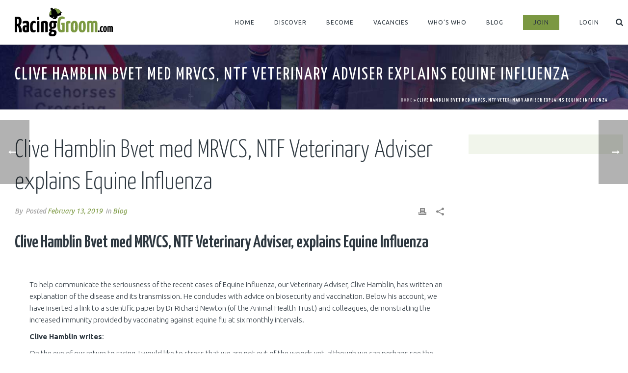

--- FILE ---
content_type: text/html; charset=UTF-8
request_url: https://racinggroom.com/clive-hamblin-bvet-med-mrvcs-ntf-veterinary-adviser-explains-equine-influenza/
body_size: 26076
content:
<!DOCTYPE html>
<html lang="en-US" >
<head>
		<meta charset="UTF-8" /><meta name="viewport" content="width=device-width, initial-scale=1.0, minimum-scale=1.0, maximum-scale=1.0, user-scalable=0" /><meta http-equiv="X-UA-Compatible" content="IE=edge,chrome=1" /><meta name="format-detection" content="telephone=no"><script type="text/javascript">var ajaxurl = "https://racinggroom.com/wp-admin/admin-ajax.php";</script><meta name='robots' content='index, follow, max-image-preview:large, max-snippet:-1, max-video-preview:-1' />
	<style>img:is([sizes="auto" i], [sizes^="auto," i]) { contain-intrinsic-size: 3000px 1500px }</style>
	
		<style id="critical-path-css" type="text/css">
			body,html{width:100%;height:100%;margin:0;padding:0}.page-preloader{top:0;left:0;z-index:999;position:fixed;height:100%;width:100%;text-align:center}.preloader-preview-area{-webkit-animation-delay:-.2s;animation-delay:-.2s;top:50%;-webkit-transform:translateY(100%);-ms-transform:translateY(100%);transform:translateY(100%);margin-top:10px;max-height:calc(50% - 20px);opacity:1;width:100%;text-align:center;position:absolute}.preloader-logo{max-width:90%;top:50%;-webkit-transform:translateY(-100%);-ms-transform:translateY(-100%);transform:translateY(-100%);margin:-10px auto 0 auto;max-height:calc(50% - 20px);opacity:1;position:relative}.ball-pulse>div{width:15px;height:15px;border-radius:100%;margin:2px;-webkit-animation-fill-mode:both;animation-fill-mode:both;display:inline-block;-webkit-animation:ball-pulse .75s infinite cubic-bezier(.2,.68,.18,1.08);animation:ball-pulse .75s infinite cubic-bezier(.2,.68,.18,1.08)}.ball-pulse>div:nth-child(1){-webkit-animation-delay:-.36s;animation-delay:-.36s}.ball-pulse>div:nth-child(2){-webkit-animation-delay:-.24s;animation-delay:-.24s}.ball-pulse>div:nth-child(3){-webkit-animation-delay:-.12s;animation-delay:-.12s}@-webkit-keyframes ball-pulse{0%{-webkit-transform:scale(1);transform:scale(1);opacity:1}45%{-webkit-transform:scale(.1);transform:scale(.1);opacity:.7}80%{-webkit-transform:scale(1);transform:scale(1);opacity:1}}@keyframes ball-pulse{0%{-webkit-transform:scale(1);transform:scale(1);opacity:1}45%{-webkit-transform:scale(.1);transform:scale(.1);opacity:.7}80%{-webkit-transform:scale(1);transform:scale(1);opacity:1}}.ball-clip-rotate-pulse{position:relative;-webkit-transform:translateY(-15px) translateX(-10px);-ms-transform:translateY(-15px) translateX(-10px);transform:translateY(-15px) translateX(-10px);display:inline-block}.ball-clip-rotate-pulse>div{-webkit-animation-fill-mode:both;animation-fill-mode:both;position:absolute;top:0;left:0;border-radius:100%}.ball-clip-rotate-pulse>div:first-child{height:36px;width:36px;top:7px;left:-7px;-webkit-animation:ball-clip-rotate-pulse-scale 1s 0s cubic-bezier(.09,.57,.49,.9) infinite;animation:ball-clip-rotate-pulse-scale 1s 0s cubic-bezier(.09,.57,.49,.9) infinite}.ball-clip-rotate-pulse>div:last-child{position:absolute;width:50px;height:50px;left:-16px;top:-2px;background:0 0;border:2px solid;-webkit-animation:ball-clip-rotate-pulse-rotate 1s 0s cubic-bezier(.09,.57,.49,.9) infinite;animation:ball-clip-rotate-pulse-rotate 1s 0s cubic-bezier(.09,.57,.49,.9) infinite;-webkit-animation-duration:1s;animation-duration:1s}@-webkit-keyframes ball-clip-rotate-pulse-rotate{0%{-webkit-transform:rotate(0) scale(1);transform:rotate(0) scale(1)}50%{-webkit-transform:rotate(180deg) scale(.6);transform:rotate(180deg) scale(.6)}100%{-webkit-transform:rotate(360deg) scale(1);transform:rotate(360deg) scale(1)}}@keyframes ball-clip-rotate-pulse-rotate{0%{-webkit-transform:rotate(0) scale(1);transform:rotate(0) scale(1)}50%{-webkit-transform:rotate(180deg) scale(.6);transform:rotate(180deg) scale(.6)}100%{-webkit-transform:rotate(360deg) scale(1);transform:rotate(360deg) scale(1)}}@-webkit-keyframes ball-clip-rotate-pulse-scale{30%{-webkit-transform:scale(.3);transform:scale(.3)}100%{-webkit-transform:scale(1);transform:scale(1)}}@keyframes ball-clip-rotate-pulse-scale{30%{-webkit-transform:scale(.3);transform:scale(.3)}100%{-webkit-transform:scale(1);transform:scale(1)}}@-webkit-keyframes square-spin{25%{-webkit-transform:perspective(100px) rotateX(180deg) rotateY(0);transform:perspective(100px) rotateX(180deg) rotateY(0)}50%{-webkit-transform:perspective(100px) rotateX(180deg) rotateY(180deg);transform:perspective(100px) rotateX(180deg) rotateY(180deg)}75%{-webkit-transform:perspective(100px) rotateX(0) rotateY(180deg);transform:perspective(100px) rotateX(0) rotateY(180deg)}100%{-webkit-transform:perspective(100px) rotateX(0) rotateY(0);transform:perspective(100px) rotateX(0) rotateY(0)}}@keyframes square-spin{25%{-webkit-transform:perspective(100px) rotateX(180deg) rotateY(0);transform:perspective(100px) rotateX(180deg) rotateY(0)}50%{-webkit-transform:perspective(100px) rotateX(180deg) rotateY(180deg);transform:perspective(100px) rotateX(180deg) rotateY(180deg)}75%{-webkit-transform:perspective(100px) rotateX(0) rotateY(180deg);transform:perspective(100px) rotateX(0) rotateY(180deg)}100%{-webkit-transform:perspective(100px) rotateX(0) rotateY(0);transform:perspective(100px) rotateX(0) rotateY(0)}}.square-spin{display:inline-block}.square-spin>div{-webkit-animation-fill-mode:both;animation-fill-mode:both;width:50px;height:50px;-webkit-animation:square-spin 3s 0s cubic-bezier(.09,.57,.49,.9) infinite;animation:square-spin 3s 0s cubic-bezier(.09,.57,.49,.9) infinite}.cube-transition{position:relative;-webkit-transform:translate(-25px,-25px);-ms-transform:translate(-25px,-25px);transform:translate(-25px,-25px);display:inline-block}.cube-transition>div{-webkit-animation-fill-mode:both;animation-fill-mode:both;width:15px;height:15px;position:absolute;top:-5px;left:-5px;-webkit-animation:cube-transition 1.6s 0s infinite ease-in-out;animation:cube-transition 1.6s 0s infinite ease-in-out}.cube-transition>div:last-child{-webkit-animation-delay:-.8s;animation-delay:-.8s}@-webkit-keyframes cube-transition{25%{-webkit-transform:translateX(50px) scale(.5) rotate(-90deg);transform:translateX(50px) scale(.5) rotate(-90deg)}50%{-webkit-transform:translate(50px,50px) rotate(-180deg);transform:translate(50px,50px) rotate(-180deg)}75%{-webkit-transform:translateY(50px) scale(.5) rotate(-270deg);transform:translateY(50px) scale(.5) rotate(-270deg)}100%{-webkit-transform:rotate(-360deg);transform:rotate(-360deg)}}@keyframes cube-transition{25%{-webkit-transform:translateX(50px) scale(.5) rotate(-90deg);transform:translateX(50px) scale(.5) rotate(-90deg)}50%{-webkit-transform:translate(50px,50px) rotate(-180deg);transform:translate(50px,50px) rotate(-180deg)}75%{-webkit-transform:translateY(50px) scale(.5) rotate(-270deg);transform:translateY(50px) scale(.5) rotate(-270deg)}100%{-webkit-transform:rotate(-360deg);transform:rotate(-360deg)}}.ball-scale>div{border-radius:100%;margin:2px;-webkit-animation-fill-mode:both;animation-fill-mode:both;display:inline-block;height:60px;width:60px;-webkit-animation:ball-scale 1s 0s ease-in-out infinite;animation:ball-scale 1s 0s ease-in-out infinite}@-webkit-keyframes ball-scale{0%{-webkit-transform:scale(0);transform:scale(0)}100%{-webkit-transform:scale(1);transform:scale(1);opacity:0}}@keyframes ball-scale{0%{-webkit-transform:scale(0);transform:scale(0)}100%{-webkit-transform:scale(1);transform:scale(1);opacity:0}}.line-scale>div{-webkit-animation-fill-mode:both;animation-fill-mode:both;display:inline-block;width:5px;height:50px;border-radius:2px;margin:2px}.line-scale>div:nth-child(1){-webkit-animation:line-scale 1s -.5s infinite cubic-bezier(.2,.68,.18,1.08);animation:line-scale 1s -.5s infinite cubic-bezier(.2,.68,.18,1.08)}.line-scale>div:nth-child(2){-webkit-animation:line-scale 1s -.4s infinite cubic-bezier(.2,.68,.18,1.08);animation:line-scale 1s -.4s infinite cubic-bezier(.2,.68,.18,1.08)}.line-scale>div:nth-child(3){-webkit-animation:line-scale 1s -.3s infinite cubic-bezier(.2,.68,.18,1.08);animation:line-scale 1s -.3s infinite cubic-bezier(.2,.68,.18,1.08)}.line-scale>div:nth-child(4){-webkit-animation:line-scale 1s -.2s infinite cubic-bezier(.2,.68,.18,1.08);animation:line-scale 1s -.2s infinite cubic-bezier(.2,.68,.18,1.08)}.line-scale>div:nth-child(5){-webkit-animation:line-scale 1s -.1s infinite cubic-bezier(.2,.68,.18,1.08);animation:line-scale 1s -.1s infinite cubic-bezier(.2,.68,.18,1.08)}@-webkit-keyframes line-scale{0%{-webkit-transform:scaley(1);transform:scaley(1)}50%{-webkit-transform:scaley(.4);transform:scaley(.4)}100%{-webkit-transform:scaley(1);transform:scaley(1)}}@keyframes line-scale{0%{-webkit-transform:scaley(1);transform:scaley(1)}50%{-webkit-transform:scaley(.4);transform:scaley(.4)}100%{-webkit-transform:scaley(1);transform:scaley(1)}}.ball-scale-multiple{position:relative;-webkit-transform:translateY(30px);-ms-transform:translateY(30px);transform:translateY(30px);display:inline-block}.ball-scale-multiple>div{border-radius:100%;-webkit-animation-fill-mode:both;animation-fill-mode:both;margin:2px;position:absolute;left:-30px;top:0;opacity:0;margin:0;width:50px;height:50px;-webkit-animation:ball-scale-multiple 1s 0s linear infinite;animation:ball-scale-multiple 1s 0s linear infinite}.ball-scale-multiple>div:nth-child(2){-webkit-animation-delay:-.2s;animation-delay:-.2s}.ball-scale-multiple>div:nth-child(3){-webkit-animation-delay:-.2s;animation-delay:-.2s}@-webkit-keyframes ball-scale-multiple{0%{-webkit-transform:scale(0);transform:scale(0);opacity:0}5%{opacity:1}100%{-webkit-transform:scale(1);transform:scale(1);opacity:0}}@keyframes ball-scale-multiple{0%{-webkit-transform:scale(0);transform:scale(0);opacity:0}5%{opacity:1}100%{-webkit-transform:scale(1);transform:scale(1);opacity:0}}.ball-pulse-sync{display:inline-block}.ball-pulse-sync>div{width:15px;height:15px;border-radius:100%;margin:2px;-webkit-animation-fill-mode:both;animation-fill-mode:both;display:inline-block}.ball-pulse-sync>div:nth-child(1){-webkit-animation:ball-pulse-sync .6s -.21s infinite ease-in-out;animation:ball-pulse-sync .6s -.21s infinite ease-in-out}.ball-pulse-sync>div:nth-child(2){-webkit-animation:ball-pulse-sync .6s -.14s infinite ease-in-out;animation:ball-pulse-sync .6s -.14s infinite ease-in-out}.ball-pulse-sync>div:nth-child(3){-webkit-animation:ball-pulse-sync .6s -70ms infinite ease-in-out;animation:ball-pulse-sync .6s -70ms infinite ease-in-out}@-webkit-keyframes ball-pulse-sync{33%{-webkit-transform:translateY(10px);transform:translateY(10px)}66%{-webkit-transform:translateY(-10px);transform:translateY(-10px)}100%{-webkit-transform:translateY(0);transform:translateY(0)}}@keyframes ball-pulse-sync{33%{-webkit-transform:translateY(10px);transform:translateY(10px)}66%{-webkit-transform:translateY(-10px);transform:translateY(-10px)}100%{-webkit-transform:translateY(0);transform:translateY(0)}}.transparent-circle{display:inline-block;border-top:.5em solid rgba(255,255,255,.2);border-right:.5em solid rgba(255,255,255,.2);border-bottom:.5em solid rgba(255,255,255,.2);border-left:.5em solid #fff;-webkit-transform:translateZ(0);transform:translateZ(0);-webkit-animation:transparent-circle 1.1s infinite linear;animation:transparent-circle 1.1s infinite linear;width:50px;height:50px;border-radius:50%}.transparent-circle:after{border-radius:50%;width:10em;height:10em}@-webkit-keyframes transparent-circle{0%{-webkit-transform:rotate(0);transform:rotate(0)}100%{-webkit-transform:rotate(360deg);transform:rotate(360deg)}}@keyframes transparent-circle{0%{-webkit-transform:rotate(0);transform:rotate(0)}100%{-webkit-transform:rotate(360deg);transform:rotate(360deg)}}.ball-spin-fade-loader{position:relative;top:-10px;left:-10px;display:inline-block}.ball-spin-fade-loader>div{width:15px;height:15px;border-radius:100%;margin:2px;-webkit-animation-fill-mode:both;animation-fill-mode:both;position:absolute;-webkit-animation:ball-spin-fade-loader 1s infinite linear;animation:ball-spin-fade-loader 1s infinite linear}.ball-spin-fade-loader>div:nth-child(1){top:25px;left:0;animation-delay:-.84s;-webkit-animation-delay:-.84s}.ball-spin-fade-loader>div:nth-child(2){top:17.05px;left:17.05px;animation-delay:-.72s;-webkit-animation-delay:-.72s}.ball-spin-fade-loader>div:nth-child(3){top:0;left:25px;animation-delay:-.6s;-webkit-animation-delay:-.6s}.ball-spin-fade-loader>div:nth-child(4){top:-17.05px;left:17.05px;animation-delay:-.48s;-webkit-animation-delay:-.48s}.ball-spin-fade-loader>div:nth-child(5){top:-25px;left:0;animation-delay:-.36s;-webkit-animation-delay:-.36s}.ball-spin-fade-loader>div:nth-child(6){top:-17.05px;left:-17.05px;animation-delay:-.24s;-webkit-animation-delay:-.24s}.ball-spin-fade-loader>div:nth-child(7){top:0;left:-25px;animation-delay:-.12s;-webkit-animation-delay:-.12s}.ball-spin-fade-loader>div:nth-child(8){top:17.05px;left:-17.05px;animation-delay:0s;-webkit-animation-delay:0s}@-webkit-keyframes ball-spin-fade-loader{50%{opacity:.3;-webkit-transform:scale(.4);transform:scale(.4)}100%{opacity:1;-webkit-transform:scale(1);transform:scale(1)}}@keyframes ball-spin-fade-loader{50%{opacity:.3;-webkit-transform:scale(.4);transform:scale(.4)}100%{opacity:1;-webkit-transform:scale(1);transform:scale(1)}}		</style>

		
	<!-- This site is optimized with the Yoast SEO plugin v26.3 - https://yoast.com/wordpress/plugins/seo/ -->
	<title>Clive Hamblin Bvet med MRVCS, NTF Veterinary Adviser explains Equine Influenza - Racing Groom</title>
	<link rel="canonical" href="https://racinggroom.com/clive-hamblin-bvet-med-mrvcs-ntf-veterinary-adviser-explains-equine-influenza/" />
	<meta property="og:locale" content="en_US" />
	<meta property="og:type" content="article" />
	<meta property="og:title" content="Clive Hamblin Bvet med MRVCS, NTF Veterinary Adviser explains Equine Influenza - Racing Groom" />
	<meta property="og:description" content="Clive Hamblin Bvet med MRVCS, NTF Veterinary Adviser, explains Equine Influenza &nbsp; To help communicate the seriousness of the recent cases of Equine Influenza, our Veterinary Adviser, Clive Hamblin, has written an explanation of the disease and its transmission. He concludes with advice on biosecurity and vaccination. Below his account, we have inserted a link [&hellip;]" />
	<meta property="og:url" content="https://racinggroom.com/clive-hamblin-bvet-med-mrvcs-ntf-veterinary-adviser-explains-equine-influenza/" />
	<meta property="og:site_name" content="Racing Groom" />
	<meta property="article:published_time" content="2019-02-13T23:22:49+00:00" />
	<meta name="author" content="Shelley Perham" />
	<meta name="twitter:card" content="summary_large_image" />
	<script type="application/ld+json" class="yoast-schema-graph">{"@context":"https://schema.org","@graph":[{"@type":"WebPage","@id":"https://racinggroom.com/clive-hamblin-bvet-med-mrvcs-ntf-veterinary-adviser-explains-equine-influenza/","url":"https://racinggroom.com/clive-hamblin-bvet-med-mrvcs-ntf-veterinary-adviser-explains-equine-influenza/","name":"Clive Hamblin Bvet med MRVCS, NTF Veterinary Adviser explains Equine Influenza - Racing Groom","isPartOf":{"@id":"https://racinggroom.com/#website"},"datePublished":"2019-02-13T23:22:49+00:00","author":{"@id":"https://racinggroom.com/#/schema/person/41255eea95d665ea7183e931049904e0"},"breadcrumb":{"@id":"https://racinggroom.com/clive-hamblin-bvet-med-mrvcs-ntf-veterinary-adviser-explains-equine-influenza/#breadcrumb"},"inLanguage":"en-US","potentialAction":[{"@type":"ReadAction","target":["https://racinggroom.com/clive-hamblin-bvet-med-mrvcs-ntf-veterinary-adviser-explains-equine-influenza/"]}]},{"@type":"BreadcrumbList","@id":"https://racinggroom.com/clive-hamblin-bvet-med-mrvcs-ntf-veterinary-adviser-explains-equine-influenza/#breadcrumb","itemListElement":[{"@type":"ListItem","position":1,"name":"Home","item":"https://racinggroom.com/"},{"@type":"ListItem","position":2,"name":"Clive Hamblin Bvet med MRVCS, NTF Veterinary Adviser explains Equine Influenza"}]},{"@type":"WebSite","@id":"https://racinggroom.com/#website","url":"https://racinggroom.com/","name":"Racing Groom","description":"","potentialAction":[{"@type":"SearchAction","target":{"@type":"EntryPoint","urlTemplate":"https://racinggroom.com/?s={search_term_string}"},"query-input":{"@type":"PropertyValueSpecification","valueRequired":true,"valueName":"search_term_string"}}],"inLanguage":"en-US"},{"@type":"Person","@id":"https://racinggroom.com/#/schema/person/41255eea95d665ea7183e931049904e0","name":"Shelley Perham","image":{"@type":"ImageObject","inLanguage":"en-US","@id":"https://racinggroom.com/#/schema/person/image/","url":"https://secure.gravatar.com/avatar/1313eee3a49842d31cd30766ed6609c9a1942b8d6f720cca98447a7ad2ab59fe?s=96&d=mm&r=g","contentUrl":"https://secure.gravatar.com/avatar/1313eee3a49842d31cd30766ed6609c9a1942b8d6f720cca98447a7ad2ab59fe?s=96&d=mm&r=g","caption":"Shelley Perham"},"url":"https://racinggroom.com/author/shelleyperham/"}]}</script>
	<!-- / Yoast SEO plugin. -->


<link rel="alternate" type="application/rss+xml" title="Racing Groom &raquo; Feed" href="https://racinggroom.com/feed/" />
<link rel="alternate" type="application/rss+xml" title="Racing Groom &raquo; Comments Feed" href="https://racinggroom.com/comments/feed/" />

<link rel="shortcut icon" href="https://racinggroom.com/wp-content/uploads/2018/01/racinggroom-favicon.png"  />
<link rel="apple-touch-icon-precomposed" href="https://racinggroom.com/wp-content/uploads/2018/01/racinggroom-favicon.png">
<link rel="apple-touch-icon-precomposed" sizes="114x114" href="https://racinggroom.com/wp-content/uploads/2018/01/racinggroom-favicon.png">
<link rel="apple-touch-icon-precomposed" sizes="72x72" href="https://racinggroom.com/wp-content/uploads/2018/01/racinggroom-favicon.png">
<link rel="apple-touch-icon-precomposed" sizes="144x144" href="https://racinggroom.com/wp-content/uploads/2018/01/racinggroom-favicon.png">
<script type="text/javascript">window.abb = {};php = {};window.PHP = {};PHP.ajax = "https://racinggroom.com/wp-admin/admin-ajax.php";PHP.wp_p_id = "1719";var mk_header_parallax, mk_banner_parallax, mk_page_parallax, mk_footer_parallax, mk_body_parallax;var mk_images_dir = "https://racinggroom.com/wp-content/themes/jupiter/assets/images",mk_theme_js_path = "https://racinggroom.com/wp-content/themes/jupiter/assets/js",mk_theme_dir = "https://racinggroom.com/wp-content/themes/jupiter",mk_captcha_placeholder = "Enter Captcha",mk_captcha_invalid_txt = "Invalid. Try again.",mk_captcha_correct_txt = "Captcha correct.",mk_responsive_nav_width = 1260,mk_vertical_header_back = "Back",mk_vertical_header_anim = "1",mk_check_rtl = true,mk_grid_width = 1260,mk_ajax_search_option = "beside_nav",mk_preloader_bg_color = "#fff",mk_accent_color = "#7c9942",mk_go_to_top =  "true",mk_smooth_scroll =  "false",mk_show_background_video =  "true",mk_preloader_bar_color = "#7c9942",mk_preloader_logo = "";var mk_header_parallax = false,mk_banner_parallax = false,mk_footer_parallax = false,mk_body_parallax = false,mk_no_more_posts = "No More Posts",mk_typekit_id   = "",mk_google_fonts = ["Ubuntu:100italic,200italic,300italic,400italic,500italic,600italic,700italic,800italic,900italic,100,200,300,400,500,600,700,800,900","Yanone Kaffeesatz:100italic,200italic,300italic,400italic,500italic,600italic,700italic,800italic,900italic,100,200,300,400,500,600,700,800,900"],mk_global_lazyload = true;</script><link rel='stylesheet' id='carousel-anything-css-css' href='https://racinggroom.com/wp-content/plugins/carousel-anything-for-vc/carousel-anything/css/style.css' type='text/css' media='all' />
<link rel='stylesheet' id='carousel-anything-owl-css' href='https://racinggroom.com/wp-content/plugins/carousel-anything-for-vc/carousel-anything/css/owl.theme.default.css' type='text/css' media='all' />
<link rel='stylesheet' id='carousel-anything-transitions-css' href='https://racinggroom.com/wp-content/plugins/carousel-anything-for-vc/carousel-anything/css/owl.carousel.css' type='text/css' media='all' />
<link rel='stylesheet' id='carousel-anything-animate-css' href='https://racinggroom.com/wp-content/plugins/carousel-anything-for-vc/carousel-anything/css/animate.css' type='text/css' media='all' />
<link rel='stylesheet' id='gcp-owl-carousel-css-css' href='https://racinggroom.com/wp-content/plugins/carousel-anything-for-vc/carousel-anything/css/style.css' type='text/css' media='all' />
<link rel='stylesheet' id='carousel-anything-single-post-css' href='https://racinggroom.com/wp-content/plugins/carousel-anything-for-vc/carousel-anything/css/single-post.css' type='text/css' media='all' />
<link rel='stylesheet' id='wp-block-library-css' href='https://racinggroom.com/wp-includes/css/dist/block-library/style.min.css' type='text/css' media='all' />
<style id='wp-block-library-theme-inline-css' type='text/css'>
.wp-block-audio :where(figcaption){color:#555;font-size:13px;text-align:center}.is-dark-theme .wp-block-audio :where(figcaption){color:#ffffffa6}.wp-block-audio{margin:0 0 1em}.wp-block-code{border:1px solid #ccc;border-radius:4px;font-family:Menlo,Consolas,monaco,monospace;padding:.8em 1em}.wp-block-embed :where(figcaption){color:#555;font-size:13px;text-align:center}.is-dark-theme .wp-block-embed :where(figcaption){color:#ffffffa6}.wp-block-embed{margin:0 0 1em}.blocks-gallery-caption{color:#555;font-size:13px;text-align:center}.is-dark-theme .blocks-gallery-caption{color:#ffffffa6}:root :where(.wp-block-image figcaption){color:#555;font-size:13px;text-align:center}.is-dark-theme :root :where(.wp-block-image figcaption){color:#ffffffa6}.wp-block-image{margin:0 0 1em}.wp-block-pullquote{border-bottom:4px solid;border-top:4px solid;color:currentColor;margin-bottom:1.75em}.wp-block-pullquote cite,.wp-block-pullquote footer,.wp-block-pullquote__citation{color:currentColor;font-size:.8125em;font-style:normal;text-transform:uppercase}.wp-block-quote{border-left:.25em solid;margin:0 0 1.75em;padding-left:1em}.wp-block-quote cite,.wp-block-quote footer{color:currentColor;font-size:.8125em;font-style:normal;position:relative}.wp-block-quote:where(.has-text-align-right){border-left:none;border-right:.25em solid;padding-left:0;padding-right:1em}.wp-block-quote:where(.has-text-align-center){border:none;padding-left:0}.wp-block-quote.is-large,.wp-block-quote.is-style-large,.wp-block-quote:where(.is-style-plain){border:none}.wp-block-search .wp-block-search__label{font-weight:700}.wp-block-search__button{border:1px solid #ccc;padding:.375em .625em}:where(.wp-block-group.has-background){padding:1.25em 2.375em}.wp-block-separator.has-css-opacity{opacity:.4}.wp-block-separator{border:none;border-bottom:2px solid;margin-left:auto;margin-right:auto}.wp-block-separator.has-alpha-channel-opacity{opacity:1}.wp-block-separator:not(.is-style-wide):not(.is-style-dots){width:100px}.wp-block-separator.has-background:not(.is-style-dots){border-bottom:none;height:1px}.wp-block-separator.has-background:not(.is-style-wide):not(.is-style-dots){height:2px}.wp-block-table{margin:0 0 1em}.wp-block-table td,.wp-block-table th{word-break:normal}.wp-block-table :where(figcaption){color:#555;font-size:13px;text-align:center}.is-dark-theme .wp-block-table :where(figcaption){color:#ffffffa6}.wp-block-video :where(figcaption){color:#555;font-size:13px;text-align:center}.is-dark-theme .wp-block-video :where(figcaption){color:#ffffffa6}.wp-block-video{margin:0 0 1em}:root :where(.wp-block-template-part.has-background){margin-bottom:0;margin-top:0;padding:1.25em 2.375em}
</style>
<style id='classic-theme-styles-inline-css' type='text/css'>
/*! This file is auto-generated */
.wp-block-button__link{color:#fff;background-color:#32373c;border-radius:9999px;box-shadow:none;text-decoration:none;padding:calc(.667em + 2px) calc(1.333em + 2px);font-size:1.125em}.wp-block-file__button{background:#32373c;color:#fff;text-decoration:none}
</style>
<link rel='stylesheet' id='mediaelement-css' href='https://racinggroom.com/wp-includes/js/mediaelement/mediaelementplayer-legacy.min.css' type='text/css' media='all' />
<link rel='stylesheet' id='wp-mediaelement-css' href='https://racinggroom.com/wp-includes/js/mediaelement/wp-mediaelement.min.css' type='text/css' media='all' />
<link rel='stylesheet' id='view_editor_gutenberg_frontend_assets-css' href='https://racinggroom.com/wp-content/plugins/wp-views/public/css/views-frontend.css' type='text/css' media='all' />
<style id='view_editor_gutenberg_frontend_assets-inline-css' type='text/css'>
.wpv-sort-list-dropdown.wpv-sort-list-dropdown-style-default > span.wpv-sort-list,.wpv-sort-list-dropdown.wpv-sort-list-dropdown-style-default .wpv-sort-list-item {border-color: #cdcdcd;}.wpv-sort-list-dropdown.wpv-sort-list-dropdown-style-default .wpv-sort-list-item a {color: #444;background-color: #fff;}.wpv-sort-list-dropdown.wpv-sort-list-dropdown-style-default a:hover,.wpv-sort-list-dropdown.wpv-sort-list-dropdown-style-default a:focus {color: #000;background-color: #eee;}.wpv-sort-list-dropdown.wpv-sort-list-dropdown-style-default .wpv-sort-list-item.wpv-sort-list-current a {color: #000;background-color: #eee;}
.wpv-sort-list-dropdown.wpv-sort-list-dropdown-style-default > span.wpv-sort-list,.wpv-sort-list-dropdown.wpv-sort-list-dropdown-style-default .wpv-sort-list-item {border-color: #cdcdcd;}.wpv-sort-list-dropdown.wpv-sort-list-dropdown-style-default .wpv-sort-list-item a {color: #444;background-color: #fff;}.wpv-sort-list-dropdown.wpv-sort-list-dropdown-style-default a:hover,.wpv-sort-list-dropdown.wpv-sort-list-dropdown-style-default a:focus {color: #000;background-color: #eee;}.wpv-sort-list-dropdown.wpv-sort-list-dropdown-style-default .wpv-sort-list-item.wpv-sort-list-current a {color: #000;background-color: #eee;}.wpv-sort-list-dropdown.wpv-sort-list-dropdown-style-grey > span.wpv-sort-list,.wpv-sort-list-dropdown.wpv-sort-list-dropdown-style-grey .wpv-sort-list-item {border-color: #cdcdcd;}.wpv-sort-list-dropdown.wpv-sort-list-dropdown-style-grey .wpv-sort-list-item a {color: #444;background-color: #eeeeee;}.wpv-sort-list-dropdown.wpv-sort-list-dropdown-style-grey a:hover,.wpv-sort-list-dropdown.wpv-sort-list-dropdown-style-grey a:focus {color: #000;background-color: #e5e5e5;}.wpv-sort-list-dropdown.wpv-sort-list-dropdown-style-grey .wpv-sort-list-item.wpv-sort-list-current a {color: #000;background-color: #e5e5e5;}
.wpv-sort-list-dropdown.wpv-sort-list-dropdown-style-default > span.wpv-sort-list,.wpv-sort-list-dropdown.wpv-sort-list-dropdown-style-default .wpv-sort-list-item {border-color: #cdcdcd;}.wpv-sort-list-dropdown.wpv-sort-list-dropdown-style-default .wpv-sort-list-item a {color: #444;background-color: #fff;}.wpv-sort-list-dropdown.wpv-sort-list-dropdown-style-default a:hover,.wpv-sort-list-dropdown.wpv-sort-list-dropdown-style-default a:focus {color: #000;background-color: #eee;}.wpv-sort-list-dropdown.wpv-sort-list-dropdown-style-default .wpv-sort-list-item.wpv-sort-list-current a {color: #000;background-color: #eee;}.wpv-sort-list-dropdown.wpv-sort-list-dropdown-style-grey > span.wpv-sort-list,.wpv-sort-list-dropdown.wpv-sort-list-dropdown-style-grey .wpv-sort-list-item {border-color: #cdcdcd;}.wpv-sort-list-dropdown.wpv-sort-list-dropdown-style-grey .wpv-sort-list-item a {color: #444;background-color: #eeeeee;}.wpv-sort-list-dropdown.wpv-sort-list-dropdown-style-grey a:hover,.wpv-sort-list-dropdown.wpv-sort-list-dropdown-style-grey a:focus {color: #000;background-color: #e5e5e5;}.wpv-sort-list-dropdown.wpv-sort-list-dropdown-style-grey .wpv-sort-list-item.wpv-sort-list-current a {color: #000;background-color: #e5e5e5;}.wpv-sort-list-dropdown.wpv-sort-list-dropdown-style-blue > span.wpv-sort-list,.wpv-sort-list-dropdown.wpv-sort-list-dropdown-style-blue .wpv-sort-list-item {border-color: #0099cc;}.wpv-sort-list-dropdown.wpv-sort-list-dropdown-style-blue .wpv-sort-list-item a {color: #444;background-color: #cbddeb;}.wpv-sort-list-dropdown.wpv-sort-list-dropdown-style-blue a:hover,.wpv-sort-list-dropdown.wpv-sort-list-dropdown-style-blue a:focus {color: #000;background-color: #95bedd;}.wpv-sort-list-dropdown.wpv-sort-list-dropdown-style-blue .wpv-sort-list-item.wpv-sort-list-current a {color: #000;background-color: #95bedd;}
</style>
<style id='global-styles-inline-css' type='text/css'>
:root{--wp--preset--aspect-ratio--square: 1;--wp--preset--aspect-ratio--4-3: 4/3;--wp--preset--aspect-ratio--3-4: 3/4;--wp--preset--aspect-ratio--3-2: 3/2;--wp--preset--aspect-ratio--2-3: 2/3;--wp--preset--aspect-ratio--16-9: 16/9;--wp--preset--aspect-ratio--9-16: 9/16;--wp--preset--color--black: #000000;--wp--preset--color--cyan-bluish-gray: #abb8c3;--wp--preset--color--white: #ffffff;--wp--preset--color--pale-pink: #f78da7;--wp--preset--color--vivid-red: #cf2e2e;--wp--preset--color--luminous-vivid-orange: #ff6900;--wp--preset--color--luminous-vivid-amber: #fcb900;--wp--preset--color--light-green-cyan: #7bdcb5;--wp--preset--color--vivid-green-cyan: #00d084;--wp--preset--color--pale-cyan-blue: #8ed1fc;--wp--preset--color--vivid-cyan-blue: #0693e3;--wp--preset--color--vivid-purple: #9b51e0;--wp--preset--gradient--vivid-cyan-blue-to-vivid-purple: linear-gradient(135deg,rgba(6,147,227,1) 0%,rgb(155,81,224) 100%);--wp--preset--gradient--light-green-cyan-to-vivid-green-cyan: linear-gradient(135deg,rgb(122,220,180) 0%,rgb(0,208,130) 100%);--wp--preset--gradient--luminous-vivid-amber-to-luminous-vivid-orange: linear-gradient(135deg,rgba(252,185,0,1) 0%,rgba(255,105,0,1) 100%);--wp--preset--gradient--luminous-vivid-orange-to-vivid-red: linear-gradient(135deg,rgba(255,105,0,1) 0%,rgb(207,46,46) 100%);--wp--preset--gradient--very-light-gray-to-cyan-bluish-gray: linear-gradient(135deg,rgb(238,238,238) 0%,rgb(169,184,195) 100%);--wp--preset--gradient--cool-to-warm-spectrum: linear-gradient(135deg,rgb(74,234,220) 0%,rgb(151,120,209) 20%,rgb(207,42,186) 40%,rgb(238,44,130) 60%,rgb(251,105,98) 80%,rgb(254,248,76) 100%);--wp--preset--gradient--blush-light-purple: linear-gradient(135deg,rgb(255,206,236) 0%,rgb(152,150,240) 100%);--wp--preset--gradient--blush-bordeaux: linear-gradient(135deg,rgb(254,205,165) 0%,rgb(254,45,45) 50%,rgb(107,0,62) 100%);--wp--preset--gradient--luminous-dusk: linear-gradient(135deg,rgb(255,203,112) 0%,rgb(199,81,192) 50%,rgb(65,88,208) 100%);--wp--preset--gradient--pale-ocean: linear-gradient(135deg,rgb(255,245,203) 0%,rgb(182,227,212) 50%,rgb(51,167,181) 100%);--wp--preset--gradient--electric-grass: linear-gradient(135deg,rgb(202,248,128) 0%,rgb(113,206,126) 100%);--wp--preset--gradient--midnight: linear-gradient(135deg,rgb(2,3,129) 0%,rgb(40,116,252) 100%);--wp--preset--font-size--small: 13px;--wp--preset--font-size--medium: 20px;--wp--preset--font-size--large: 36px;--wp--preset--font-size--x-large: 42px;--wp--preset--spacing--20: 0.44rem;--wp--preset--spacing--30: 0.67rem;--wp--preset--spacing--40: 1rem;--wp--preset--spacing--50: 1.5rem;--wp--preset--spacing--60: 2.25rem;--wp--preset--spacing--70: 3.38rem;--wp--preset--spacing--80: 5.06rem;--wp--preset--shadow--natural: 6px 6px 9px rgba(0, 0, 0, 0.2);--wp--preset--shadow--deep: 12px 12px 50px rgba(0, 0, 0, 0.4);--wp--preset--shadow--sharp: 6px 6px 0px rgba(0, 0, 0, 0.2);--wp--preset--shadow--outlined: 6px 6px 0px -3px rgba(255, 255, 255, 1), 6px 6px rgba(0, 0, 0, 1);--wp--preset--shadow--crisp: 6px 6px 0px rgba(0, 0, 0, 1);}:where(.is-layout-flex){gap: 0.5em;}:where(.is-layout-grid){gap: 0.5em;}body .is-layout-flex{display: flex;}.is-layout-flex{flex-wrap: wrap;align-items: center;}.is-layout-flex > :is(*, div){margin: 0;}body .is-layout-grid{display: grid;}.is-layout-grid > :is(*, div){margin: 0;}:where(.wp-block-columns.is-layout-flex){gap: 2em;}:where(.wp-block-columns.is-layout-grid){gap: 2em;}:where(.wp-block-post-template.is-layout-flex){gap: 1.25em;}:where(.wp-block-post-template.is-layout-grid){gap: 1.25em;}.has-black-color{color: var(--wp--preset--color--black) !important;}.has-cyan-bluish-gray-color{color: var(--wp--preset--color--cyan-bluish-gray) !important;}.has-white-color{color: var(--wp--preset--color--white) !important;}.has-pale-pink-color{color: var(--wp--preset--color--pale-pink) !important;}.has-vivid-red-color{color: var(--wp--preset--color--vivid-red) !important;}.has-luminous-vivid-orange-color{color: var(--wp--preset--color--luminous-vivid-orange) !important;}.has-luminous-vivid-amber-color{color: var(--wp--preset--color--luminous-vivid-amber) !important;}.has-light-green-cyan-color{color: var(--wp--preset--color--light-green-cyan) !important;}.has-vivid-green-cyan-color{color: var(--wp--preset--color--vivid-green-cyan) !important;}.has-pale-cyan-blue-color{color: var(--wp--preset--color--pale-cyan-blue) !important;}.has-vivid-cyan-blue-color{color: var(--wp--preset--color--vivid-cyan-blue) !important;}.has-vivid-purple-color{color: var(--wp--preset--color--vivid-purple) !important;}.has-black-background-color{background-color: var(--wp--preset--color--black) !important;}.has-cyan-bluish-gray-background-color{background-color: var(--wp--preset--color--cyan-bluish-gray) !important;}.has-white-background-color{background-color: var(--wp--preset--color--white) !important;}.has-pale-pink-background-color{background-color: var(--wp--preset--color--pale-pink) !important;}.has-vivid-red-background-color{background-color: var(--wp--preset--color--vivid-red) !important;}.has-luminous-vivid-orange-background-color{background-color: var(--wp--preset--color--luminous-vivid-orange) !important;}.has-luminous-vivid-amber-background-color{background-color: var(--wp--preset--color--luminous-vivid-amber) !important;}.has-light-green-cyan-background-color{background-color: var(--wp--preset--color--light-green-cyan) !important;}.has-vivid-green-cyan-background-color{background-color: var(--wp--preset--color--vivid-green-cyan) !important;}.has-pale-cyan-blue-background-color{background-color: var(--wp--preset--color--pale-cyan-blue) !important;}.has-vivid-cyan-blue-background-color{background-color: var(--wp--preset--color--vivid-cyan-blue) !important;}.has-vivid-purple-background-color{background-color: var(--wp--preset--color--vivid-purple) !important;}.has-black-border-color{border-color: var(--wp--preset--color--black) !important;}.has-cyan-bluish-gray-border-color{border-color: var(--wp--preset--color--cyan-bluish-gray) !important;}.has-white-border-color{border-color: var(--wp--preset--color--white) !important;}.has-pale-pink-border-color{border-color: var(--wp--preset--color--pale-pink) !important;}.has-vivid-red-border-color{border-color: var(--wp--preset--color--vivid-red) !important;}.has-luminous-vivid-orange-border-color{border-color: var(--wp--preset--color--luminous-vivid-orange) !important;}.has-luminous-vivid-amber-border-color{border-color: var(--wp--preset--color--luminous-vivid-amber) !important;}.has-light-green-cyan-border-color{border-color: var(--wp--preset--color--light-green-cyan) !important;}.has-vivid-green-cyan-border-color{border-color: var(--wp--preset--color--vivid-green-cyan) !important;}.has-pale-cyan-blue-border-color{border-color: var(--wp--preset--color--pale-cyan-blue) !important;}.has-vivid-cyan-blue-border-color{border-color: var(--wp--preset--color--vivid-cyan-blue) !important;}.has-vivid-purple-border-color{border-color: var(--wp--preset--color--vivid-purple) !important;}.has-vivid-cyan-blue-to-vivid-purple-gradient-background{background: var(--wp--preset--gradient--vivid-cyan-blue-to-vivid-purple) !important;}.has-light-green-cyan-to-vivid-green-cyan-gradient-background{background: var(--wp--preset--gradient--light-green-cyan-to-vivid-green-cyan) !important;}.has-luminous-vivid-amber-to-luminous-vivid-orange-gradient-background{background: var(--wp--preset--gradient--luminous-vivid-amber-to-luminous-vivid-orange) !important;}.has-luminous-vivid-orange-to-vivid-red-gradient-background{background: var(--wp--preset--gradient--luminous-vivid-orange-to-vivid-red) !important;}.has-very-light-gray-to-cyan-bluish-gray-gradient-background{background: var(--wp--preset--gradient--very-light-gray-to-cyan-bluish-gray) !important;}.has-cool-to-warm-spectrum-gradient-background{background: var(--wp--preset--gradient--cool-to-warm-spectrum) !important;}.has-blush-light-purple-gradient-background{background: var(--wp--preset--gradient--blush-light-purple) !important;}.has-blush-bordeaux-gradient-background{background: var(--wp--preset--gradient--blush-bordeaux) !important;}.has-luminous-dusk-gradient-background{background: var(--wp--preset--gradient--luminous-dusk) !important;}.has-pale-ocean-gradient-background{background: var(--wp--preset--gradient--pale-ocean) !important;}.has-electric-grass-gradient-background{background: var(--wp--preset--gradient--electric-grass) !important;}.has-midnight-gradient-background{background: var(--wp--preset--gradient--midnight) !important;}.has-small-font-size{font-size: var(--wp--preset--font-size--small) !important;}.has-medium-font-size{font-size: var(--wp--preset--font-size--medium) !important;}.has-large-font-size{font-size: var(--wp--preset--font-size--large) !important;}.has-x-large-font-size{font-size: var(--wp--preset--font-size--x-large) !important;}
:where(.wp-block-post-template.is-layout-flex){gap: 1.25em;}:where(.wp-block-post-template.is-layout-grid){gap: 1.25em;}
:where(.wp-block-columns.is-layout-flex){gap: 2em;}:where(.wp-block-columns.is-layout-grid){gap: 2em;}
:root :where(.wp-block-pullquote){font-size: 1.5em;line-height: 1.6;}
</style>
<link rel='stylesheet' id='wpah-front-styles-css' href='https://racinggroom.com/wp-content/plugins/wp-accessibility-helper/assets/css/wp-accessibility-helper.min.css' type='text/css' media='all' />
<link rel='stylesheet' id='ppress-frontend-css' href='https://racinggroom.com/wp-content/plugins/wp-user-avatar/assets/css/frontend.min.css' type='text/css' media='all' />
<link rel='stylesheet' id='ppress-flatpickr-css' href='https://racinggroom.com/wp-content/plugins/wp-user-avatar/assets/flatpickr/flatpickr.min.css' type='text/css' media='all' />
<link rel='stylesheet' id='ppress-select2-css' href='https://racinggroom.com/wp-content/plugins/wp-user-avatar/assets/select2/select2.min.css' type='text/css' media='all' />
<link rel='stylesheet' id='theme-styles-css' href='https://racinggroom.com/wp-content/themes/jupiter/assets/stylesheet/min/full-styles.6.12.1.css' type='text/css' media='all' />
<style id='theme-styles-inline-css' type='text/css'>

			#wpadminbar {
				-webkit-backface-visibility: hidden;
				backface-visibility: hidden;
				-webkit-perspective: 1000;
				-ms-perspective: 1000;
				perspective: 1000;
				-webkit-transform: translateZ(0px);
				-ms-transform: translateZ(0px);
				transform: translateZ(0px);
			}
			@media screen and (max-width: 600px) {
				#wpadminbar {
					position: fixed !important;
				}
			}
		
body { background-color:#fff; } .hb-custom-header #mk-page-introduce, .mk-header { background-color:#00033a;background-image:url(https://racinggroom.com/wp-content/uploads/2018/04/rg-title-general.jpg);background-repeat:no-repeat;background-position:center top;background-attachment:scroll;background-size:cover;-webkit-background-size:cover;-moz-background-size:cover; } .hb-custom-header > div, .mk-header-bg { background-color:#fff; } .mk-classic-nav-bg { background-color:#fff; } .master-holder-bg { background-color:#fff; } #mk-footer { background-color:#ffffff; } #mk-boxed-layout { -webkit-box-shadow:0 0 0px rgba(0, 0, 0, 0); -moz-box-shadow:0 0 0px rgba(0, 0, 0, 0); box-shadow:0 0 0px rgba(0, 0, 0, 0); } .mk-news-tab .mk-tabs-tabs .is-active a, .mk-fancy-title.pattern-style span, .mk-fancy-title.pattern-style.color-gradient span:after, .page-bg-color { background-color:#fff; } .page-title { font-size:36px; color:#ffffff; text-transform:uppercase; font-weight:400; letter-spacing:2px; } .page-subtitle { font-size:14px; line-height:100%; color:#ffffff; font-size:14px; text-transform:none; } .mk-header { border-bottom:1px solid #ededed; } .header-style-1 .mk-header-padding-wrapper, .header-style-2 .mk-header-padding-wrapper, .header-style-3 .mk-header-padding-wrapper { padding-top:91px; } .mk-process-steps[max-width~="950px"] ul::before { display:none !important; } .mk-process-steps[max-width~="950px"] li { margin-bottom:30px !important; width:100% !important; text-align:center; } .mk-event-countdown-ul[max-width~="750px"] li { width:90%; display:block; margin:0 auto 15px; } body { font-family:Arial, Helvetica, sans-serif } body { font-family:Ubuntu } h1, h2, h3, h4, h5, h6, #mk-page-introduce, .the-title, .mk-edge-title, .edge-title, .mk-pricing-table .mk-offer-title, .mk-pricing-table .mk-pricing-plan, .mk-pricing-table .mk-pricing-price, .mk-toggle-title, .mk-fancy-title, .mk-ornamental-title, .mk-blog-container .mk-blog-meta .the-title, .post .blog-single-title, .mk-blog-hero .content-holder .the-title, .blog-blockquote-content, .blog-twitter-content, .mk-employees .mk-employee-item .team-info-wrapper .team-member-name, .mk-box-icon .icon-box-title { font-family:Yanone Kaffeesatz } @font-face { font-family:'star'; src:url('https://racinggroom.com/wp-content/themes/jupiter/assets/stylesheet/fonts/star/font.eot'); src:url('https://racinggroom.com/wp-content/themes/jupiter/assets/stylesheet/fonts/star/font.eot?#iefix') format('embedded-opentype'), url('https://racinggroom.com/wp-content/themes/jupiter/assets/stylesheet/fonts/star/font.woff') format('woff'), url('https://racinggroom.com/wp-content/themes/jupiter/assets/stylesheet/fonts/star/font.ttf') format('truetype'), url('https://racinggroom.com/wp-content/themes/jupiter/assets/stylesheet/fonts/star/font.svg#star') format('svg'); font-weight:normal; font-style:normal; } @font-face { font-family:'WooCommerce'; src:url('https://racinggroom.com/wp-content/themes/jupiter/assets/stylesheet/fonts/woocommerce/font.eot'); src:url('https://racinggroom.com/wp-content/themes/jupiter/assets/stylesheet/fonts/woocommerce/font.eot?#iefix') format('embedded-opentype'), url('https://racinggroom.com/wp-content/themes/jupiter/assets/stylesheet/fonts/woocommerce/font.woff') format('woff'), url('https://racinggroom.com/wp-content/themes/jupiter/assets/stylesheet/fonts/woocommerce/font.ttf') format('truetype'), url('https://racinggroom.com/wp-content/themes/jupiter/assets/stylesheet/fonts/woocommerce/font.svg#WooCommerce') format('svg'); font-weight:normal; font-style:normal; }
</style>
<link rel='stylesheet' id='mkhb-render-css' href='https://racinggroom.com/wp-content/themes/jupiter/header-builder/includes/assets/css/mkhb-render.css' type='text/css' media='all' />
<link rel='stylesheet' id='mkhb-row-css' href='https://racinggroom.com/wp-content/themes/jupiter/header-builder/includes/assets/css/mkhb-row.css' type='text/css' media='all' />
<link rel='stylesheet' id='mkhb-column-css' href='https://racinggroom.com/wp-content/themes/jupiter/header-builder/includes/assets/css/mkhb-column.css' type='text/css' media='all' />
<link rel='stylesheet' id='theme-options-css' href='https://racinggroom.com/wp-content/uploads/mk_assets/theme-options-production-1757610437.css' type='text/css' media='all' />
<link rel='stylesheet' id='ms-main-css' href='https://racinggroom.com/wp-content/plugins/masterslider/public/assets/css/masterslider.main.css' type='text/css' media='all' />
<link rel='stylesheet' id='ms-custom-css' href='https://racinggroom.com/wp-content/uploads/masterslider/custom.css' type='text/css' media='all' />
<link rel='stylesheet' id='jupiter-donut-shortcodes-css' href='https://racinggroom.com/wp-content/plugins/jupiter-donut/assets/css/shortcodes-styles.min.css' type='text/css' media='all' />
<link rel='stylesheet' id='mk-style-css' href='https://racinggroom.com/wp-content/themes/jupiter-child/style.css' type='text/css' media='all' />
<script type="text/javascript" src="https://racinggroom.com/wp-content/plugins/wp-views/vendor/toolset/common-es/public/toolset-common-es-frontend.js" id="toolset-common-es-frontend-js"></script>
<script type="text/javascript" data-noptimize='' data-no-minify='' src="https://racinggroom.com/wp-content/themes/jupiter/assets/js/plugins/wp-enqueue/min/webfontloader.js" id="mk-webfontloader-js"></script>
<script type="text/javascript" id="mk-webfontloader-js-after">
/* <![CDATA[ */
WebFontConfig = {
	timeout: 2000
}

if ( mk_typekit_id.length > 0 ) {
	WebFontConfig.typekit = {
		id: mk_typekit_id
	}
}

if ( mk_google_fonts.length > 0 ) {
	WebFontConfig.google = {
		families:  mk_google_fonts
	}
}

if ( (mk_google_fonts.length > 0 || mk_typekit_id.length > 0) && navigator.userAgent.indexOf("Speed Insights") == -1) {
	WebFont.load( WebFontConfig );
}
		
/* ]]> */
</script>
<script type="text/javascript" src="https://racinggroom.com/wp-includes/js/jquery/jquery.min.js" id="jquery-core-js"></script>
<script type="text/javascript" src="https://racinggroom.com/wp-includes/js/jquery/jquery-migrate.min.js" id="jquery-migrate-js"></script>
<script type="text/javascript" src="https://racinggroom.com/wp-content/plugins/carousel-anything-for-vc/carousel-anything/js/min/owl.carousel2-min.js" id="carousel-anything-owl-js"></script>
<script type="text/javascript" src="https://racinggroom.com/wp-content/plugins/carousel-anything-for-vc/carousel-anything/js/min/script-min.js" id="carousel-anything-js"></script>
<script type="text/javascript" src="https://racinggroom.com/wp-content/plugins/wp-user-avatar/assets/flatpickr/flatpickr.min.js" id="ppress-flatpickr-js"></script>
<script type="text/javascript" src="https://racinggroom.com/wp-content/plugins/wp-user-avatar/assets/select2/select2.min.js" id="ppress-select2-js"></script>
<script></script><link rel="https://api.w.org/" href="https://racinggroom.com/wp-json/" /><link rel="alternate" title="JSON" type="application/json" href="https://racinggroom.com/wp-json/wp/v2/posts/1719" /><link rel="EditURI" type="application/rsd+xml" title="RSD" href="https://racinggroom.com/xmlrpc.php?rsd" />
<meta name="generator" content="WordPress 6.8.3" />
<link rel='shortlink' href='https://racinggroom.com/?p=1719' />
<link rel="alternate" title="oEmbed (JSON)" type="application/json+oembed" href="https://racinggroom.com/wp-json/oembed/1.0/embed?url=https%3A%2F%2Fracinggroom.com%2Fclive-hamblin-bvet-med-mrvcs-ntf-veterinary-adviser-explains-equine-influenza%2F" />
<link rel="alternate" title="oEmbed (XML)" type="text/xml+oembed" href="https://racinggroom.com/wp-json/oembed/1.0/embed?url=https%3A%2F%2Fracinggroom.com%2Fclive-hamblin-bvet-med-mrvcs-ntf-veterinary-adviser-explains-equine-influenza%2F&#038;format=xml" />
<script>var ms_grabbing_curosr='https://racinggroom.com/wp-content/plugins/masterslider/public/assets/css/common/grabbing.cur',ms_grab_curosr='https://racinggroom.com/wp-content/plugins/masterslider/public/assets/css/common/grab.cur';</script>
<meta name="generator" content="MasterSlider 3.7.8 - Responsive Touch Image Slider" />
<meta itemprop="author" content="Shelley Perham" /><meta itemprop="datePublished" content="February 13, 2019" /><meta itemprop="dateModified" content="February 13, 2019" /><meta itemprop="publisher" content="Racing Groom" /><script> var isTest = false; </script> <script> window.addEventListener("load",function(){ var c={script:false,link:false}; function ls(s) { if(!['script','link'].includes(s)||c[s]){return;}c[s]=true; var d=document,f=d.getElementsByTagName(s)[0],j=d.createElement(s); if(s==='script'){j.async=true;j.src='https://racinggroom.com/wp-content/plugins/wp-views/vendor/toolset/blocks/public/js/frontend.js?v=1.6.17';}else{ j.rel='stylesheet';j.href='https://racinggroom.com/wp-content/plugins/wp-views/vendor/toolset/blocks/public/css/style.css?v=1.6.17';} f.parentNode.insertBefore(j, f); }; function ex(){ls('script');ls('link')} window.addEventListener("scroll", ex, {once: true}); if (('IntersectionObserver' in window) && ('IntersectionObserverEntry' in window) && ('intersectionRatio' in window.IntersectionObserverEntry.prototype)) { var i = 0, fb = document.querySelectorAll("[class^='tb-']"), o = new IntersectionObserver(es => { es.forEach(e => { o.unobserve(e.target); if (e.intersectionRatio > 0) { ex();o.disconnect();}else{ i++;if(fb.length>i){o.observe(fb[i])}} }) }); if (fb.length) { o.observe(fb[i]) } } }) </script>
	<noscript>
		<link rel="stylesheet" href="https://racinggroom.com/wp-content/plugins/wp-views/vendor/toolset/blocks/public/css/style.css">
	</noscript><meta name="generator" content="Powered by WPBakery Page Builder - drag and drop page builder for WordPress."/>
<meta name="generator" content="Powered by Slider Revolution 6.7.37 - responsive, Mobile-Friendly Slider Plugin for WordPress with comfortable drag and drop interface." />
<link rel="icon" href="https://racinggroom.com/wp-content/uploads/2018/01/cropped-racinggroom-favicon-32x32.png" sizes="32x32" />
<link rel="icon" href="https://racinggroom.com/wp-content/uploads/2018/01/cropped-racinggroom-favicon-192x192.png" sizes="192x192" />
<link rel="apple-touch-icon" href="https://racinggroom.com/wp-content/uploads/2018/01/cropped-racinggroom-favicon-180x180.png" />
<meta name="msapplication-TileImage" content="https://racinggroom.com/wp-content/uploads/2018/01/cropped-racinggroom-favicon-270x270.png" />
<script>function setREVStartSize(e){
			//window.requestAnimationFrame(function() {
				window.RSIW = window.RSIW===undefined ? window.innerWidth : window.RSIW;
				window.RSIH = window.RSIH===undefined ? window.innerHeight : window.RSIH;
				try {
					var pw = document.getElementById(e.c).parentNode.offsetWidth,
						newh;
					pw = pw===0 || isNaN(pw) || (e.l=="fullwidth" || e.layout=="fullwidth") ? window.RSIW : pw;
					e.tabw = e.tabw===undefined ? 0 : parseInt(e.tabw);
					e.thumbw = e.thumbw===undefined ? 0 : parseInt(e.thumbw);
					e.tabh = e.tabh===undefined ? 0 : parseInt(e.tabh);
					e.thumbh = e.thumbh===undefined ? 0 : parseInt(e.thumbh);
					e.tabhide = e.tabhide===undefined ? 0 : parseInt(e.tabhide);
					e.thumbhide = e.thumbhide===undefined ? 0 : parseInt(e.thumbhide);
					e.mh = e.mh===undefined || e.mh=="" || e.mh==="auto" ? 0 : parseInt(e.mh,0);
					if(e.layout==="fullscreen" || e.l==="fullscreen")
						newh = Math.max(e.mh,window.RSIH);
					else{
						e.gw = Array.isArray(e.gw) ? e.gw : [e.gw];
						for (var i in e.rl) if (e.gw[i]===undefined || e.gw[i]===0) e.gw[i] = e.gw[i-1];
						e.gh = e.el===undefined || e.el==="" || (Array.isArray(e.el) && e.el.length==0)? e.gh : e.el;
						e.gh = Array.isArray(e.gh) ? e.gh : [e.gh];
						for (var i in e.rl) if (e.gh[i]===undefined || e.gh[i]===0) e.gh[i] = e.gh[i-1];
											
						var nl = new Array(e.rl.length),
							ix = 0,
							sl;
						e.tabw = e.tabhide>=pw ? 0 : e.tabw;
						e.thumbw = e.thumbhide>=pw ? 0 : e.thumbw;
						e.tabh = e.tabhide>=pw ? 0 : e.tabh;
						e.thumbh = e.thumbhide>=pw ? 0 : e.thumbh;
						for (var i in e.rl) nl[i] = e.rl[i]<window.RSIW ? 0 : e.rl[i];
						sl = nl[0];
						for (var i in nl) if (sl>nl[i] && nl[i]>0) { sl = nl[i]; ix=i;}
						var m = pw>(e.gw[ix]+e.tabw+e.thumbw) ? 1 : (pw-(e.tabw+e.thumbw)) / (e.gw[ix]);
						newh =  (e.gh[ix] * m) + (e.tabh + e.thumbh);
					}
					var el = document.getElementById(e.c);
					if (el!==null && el) el.style.height = newh+"px";
					el = document.getElementById(e.c+"_wrapper");
					if (el!==null && el) {
						el.style.height = newh+"px";
						el.style.display = "block";
					}
				} catch(e){
					console.log("Failure at Presize of Slider:" + e)
				}
			//});
		  };</script>
<meta name="generator" content="Jupiter Child Theme " /><noscript><style> .wpb_animate_when_almost_visible { opacity: 1; }</style></noscript>	</head>

<body class="wp-singular post-template-default single single-post postid-1719 single-format-standard wp-theme-jupiter wp-child-theme-jupiter-child _masterslider _msp_version_3.7.8 chrome osx wp-accessibility-helper wah_fstype_script accessibility-underline-setup accessibility-location-right wpb-js-composer js-comp-ver-8.6.1 vc_responsive" itemscope="itemscope" itemtype="https://schema.org/WebPage"  data-adminbar="">
	
	<!-- Target for scroll anchors to achieve native browser bahaviour + possible enhancements like smooth scrolling -->
	<div id="top-of-page"></div>

		<div id="mk-boxed-layout">

			<div id="mk-theme-container" >

				 
    <header data-height='90'
                data-sticky-height='90'
                data-responsive-height='90'
                data-transparent-skin=''
                data-header-style='1'
                data-sticky-style='fixed'
                data-sticky-offset='header' id="mk-header-1" class="mk-header header-style-1 header-align-left  toolbar-false menu-hover-5 sticky-style-fixed mk-background-stretch boxed-header " role="banner" itemscope="itemscope" itemtype="https://schema.org/WPHeader" >
                    <div class="mk-header-holder">
                                                <div class="mk-header-inner add-header-height">

                    <div class="mk-header-bg "></div>

                    
                                                <div class="mk-grid header-grid">
                    
                            <div class="mk-header-nav-container one-row-style menu-hover-style-5" role="navigation" itemscope="itemscope" itemtype="https://schema.org/SiteNavigationElement" >
                                <nav class="mk-main-navigation js-main-nav"><ul id="menu-primary-navigation" class="main-navigation-ul"><li id="menu-item-1282" class="menu-item menu-item-type-post_type menu-item-object-page menu-item-home no-mega-menu"><a class="menu-item-link js-smooth-scroll"  href="https://racinggroom.com/">HOME</a></li>
<li id="menu-item-276" class="discover menu-item menu-item-type-post_type menu-item-object-page menu-item-has-children has-mega-menu"><a class="menu-item-link js-smooth-scroll"  href="https://racinggroom.com/discover/">DISCOVER</a>
<ul style="" class="sub-menu mega_col_2">
	<li id="menu-item-275" class="menu-item menu-item-type-post_type menu-item-object-page menu-item-has-children mega_col_2 mk_mega_first"><div class="megamenu-title">DISCOVER</div>
	<ul style="" class="sub-menu mega_col_2">
		<li id="menu-item-305" class="menu-item menu-item-type-post_type menu-item-object-page"><a class="menu-item-link js-smooth-scroll"  href="https://racinggroom.com/discover/why-be-a-racing-groom/">Why be a Racing Groom?</a></li>
		<li id="menu-item-1513" class="menu-item menu-item-type-post_type menu-item-object-page"><a class="menu-item-link js-smooth-scroll"  href="https://racinggroom.com/discover/where-does-a-racing-groom-work/">Where does a Racing Groom work?</a></li>
		<li id="menu-item-444" class="menu-item menu-item-type-post_type menu-item-object-page"><a class="menu-item-link js-smooth-scroll"  href="https://racinggroom.com/discover/what-does-a-racing-groom-do/">What does a Racing Groom do?</a></li>
		<li id="menu-item-443" class="menu-item menu-item-type-post_type menu-item-object-page"><a class="menu-item-link js-smooth-scroll"  href="https://racinggroom.com/discover/what-qualities-do-you-need-to-be-a-racing-groom/">What qualities do you need to be a Racing Groom?</a></li>
		<li id="menu-item-493" class="menu-item menu-item-type-post_type menu-item-object-page"><a class="menu-item-link js-smooth-scroll"  href="https://racinggroom.com/discover/what-does-a-racing-groom-wear/">What does a Racing Groom wear?</a></li>
		<li id="menu-item-501" class="menu-item menu-item-type-post_type menu-item-object-page"><a class="menu-item-link js-smooth-scroll"  href="https://racinggroom.com/discover/frequently-asked-questions/">FAQs</a></li>
		<li id="menu-item-1445" class="menu-item menu-item-type-custom menu-item-object-custom"><a class="menu-item-link js-smooth-scroll"  target="_blank" href="http://www.greatbritishracing.com/guide-to-racing/jargon-buster/"><svg  class="mk-svg-icon" data-name="mk-icon-external-link" data-cacheid="icon-690d861186ee9" style=" height:16px; width: 16px; "  xmlns="http://www.w3.org/2000/svg" viewBox="0 0 1792 1792"><path d="M1408 928v320q0 119-84.5 203.5t-203.5 84.5h-832q-119 0-203.5-84.5t-84.5-203.5v-832q0-119 84.5-203.5t203.5-84.5h704q14 0 23 9t9 23v64q0 14-9 23t-23 9h-704q-66 0-113 47t-47 113v832q0 66 47 113t113 47h832q66 0 113-47t47-113v-320q0-14 9-23t23-9h64q14 0 23 9t9 23zm384-864v512q0 26-19 45t-45 19-45-19l-176-176-652 652q-10 10-23 10t-23-10l-114-114q-10-10-10-23t10-23l652-652-176-176q-19-19-19-45t19-45 45-19h512q26 0 45 19t19 45z"/></svg>Jargon Buster (Great British Racing)</a></li>
	</ul>
</li>
	<li id="menu-item-1397" class="menu-item menu-item-type-post_type menu-item-object-page menu-item-has-children mega_col_2"><div class="megamenu-title">MEET AN AMBASSADOR</div>
	<ul style="" class="sub-menu mega_col_2">
		<li id="menu-item-177" class="mob-hidden menu-item menu-item-type-custom menu-item-object-custom"><div class="megamenu-widgets-container"><section id="custom_html-3" class="widget_text widget widget_custom_html"><div class="textwidget custom-html-widget"><div class="ambassadors">
  
<a class="ambassador" href="/discover/ambassadors/dan-skelton/">
<img src="/wp-content/uploads/2018/04/dan-skelton-1-45x45.jpg">
<div class="ambassador-meta">
<span class="ambassador-name">Dan Skelton</span>
<span class="ambassador-subtitle">Racehorse Trainer</span>
</div>
</a>

<a class="ambassador" href="/discover/ambassadors/mark-johnston/">
<img src="/wp-content/uploads/2018/04/mark-johnston-2016web-45x45.jpg">
<div class="ambassador-meta">
<span class="ambassador-name">Mark Johnston</span>
<span class="ambassador-subtitle">Racehorse Trainer</span>
</div>
</a>

<a class="ambassador" href="/discover/ambassadors/gemma-hogg/">
<img src="/wp-content/uploads/2018/05/gemma-hogg-45x45.jpg">
<div class="ambassador-meta">
<span class="ambassador-name">Gemma Hogg</span>
<span class="ambassador-subtitle">Assistant Trainer</span>
</div>
</a>

<a class="ambassador" href="/discover/ambassadors/harry-derham/">
<img src="/wp-content/uploads/2018/04/harry-derham-1-45x45.jpg">
<div class="ambassador-meta">
<span class="ambassador-name">Harry Derham</span>
<span class="ambassador-subtitle">Assistant Trainer</span>
</div>
</a>

<a class="ambassador" href="/discover/ambassadors/laura-winstanley/">
<img src="/wp-content/uploads/2018/04/laura-winstanley-2-45x45.jpg">
<div class="ambassador-meta">
<span class="ambassador-name">Laura Winstanley</span>
<span class="ambassador-subtitle">Joint Head Girl</span>
</div>
</a>

<a class="ambassador" href="/discover/ambassadors/lisa-kozak/">
<img src="/wp-content/uploads/2018/05/lisa-kozak-45x45.jpg">
<div class="ambassador-meta">
<span class="ambassador-name">Lisa Kozak</span>
<span class="ambassador-subtitle">Assistant Starter</span>
</div>
</a>

<br>

<a class="ambassador" href="/discover/ambassadors/chetan-singh/">
<img src="/wp-content/uploads/2018/08/chetan-singh-45x45.jpg">
<div class="ambassador-meta">
<span class="ambassador-name">Chetan Singh</span>
<span class="ambassador-subtitle">Racing Groom</span>
</div>
</a>

<a class="ambassador" href="/discover/ambassadors/zoe-moore-williams/">
<img src="/wp-content/uploads/2018/06/zoe-moore-williams-45x45.jpg">
<div class="ambassador-meta">
<span class="ambassador-name">Zoe Moore-Williams</span>
<span class="ambassador-subtitle">Racing Groom Newcomer</span>
</div>
</a>

<br>

<a class="ambassador" href="/discover/ambassadors/patrick-trainor/">
<img src="/wp-content/uploads/2018/05/patrick-trainor-45x45.jpg">
<div class="ambassador-meta">
<span class="ambassador-name">Patrick Trainor</span>
<span class="ambassador-subtitle">Senior Groom/Rider</span>
</div>
</a>

<a class="ambassador" href="/discover/ambassadors/jess-mclernon/">
<img src="/wp-content/uploads/2018/08/jess-mclernon-45x45.jpg">
<div class="ambassador-meta">
<span class="ambassador-name">Jess McLernon</span>
<span class="ambassador-subtitle">Assistant Trainer</span>
</div>
</a>

</div></div></section></div></li>
	</ul>
</li>
</ul>
</li>
<li id="menu-item-285" class="become menu-item menu-item-type-post_type menu-item-object-page menu-item-has-children has-mega-menu"><a class="menu-item-link js-smooth-scroll"  href="https://racinggroom.com/become/">BECOME</a>
<ul style="" class="sub-menu mega_col_4">
	<li id="menu-item-167" class="menu-item menu-item-type-custom menu-item-object-custom menu-item-has-children mega_col_4 mk_mega_first"><div class="megamenu-title">EMPLOYMENT CONDITIONS</div>
	<ul style="" class="sub-menu mega_col_4">
		<li id="menu-item-529" class="menu-item menu-item-type-post_type menu-item-object-page"><a class="menu-item-link js-smooth-scroll"  href="https://racinggroom.com/become/the-racing-groom-package-at-a-glance/">The Racing Groom package at a glance</a></li>
		<li id="menu-item-528" class="menu-item menu-item-type-post_type menu-item-object-page"><a class="menu-item-link js-smooth-scroll"  href="https://racinggroom.com/become/what-does-a-racing-groom-get-paid/">What does a Racing Groom get paid?</a></li>
		<li id="menu-item-555" class="menu-item menu-item-type-post_type menu-item-object-page"><a class="menu-item-link js-smooth-scroll"  href="https://racinggroom.com/become/what-hours-will-i-be-expected-to-work/">What hours will I be expected to work?</a></li>
		<li id="menu-item-554" class="menu-item menu-item-type-post_type menu-item-object-page"><a class="menu-item-link js-smooth-scroll"  href="https://racinggroom.com/become/what-support-do-i-get/">What support do I get?</a></li>
	</ul>
</li>
	<li id="menu-item-168" class="menu-item menu-item-type-custom menu-item-object-custom menu-item-has-children mega_col_4"><div class="megamenu-title">WORK EXPERIENCE</div>
	<ul style="" class="sub-menu mega_col_4">
		<li id="menu-item-154" class="menu-item menu-item-type-custom menu-item-object-custom"><a class="menu-item-link js-smooth-scroll"  href="/become/work-experience#why-should-i-do-work-experience">Why should I do work experience?</a></li>
		<li id="menu-item-155" class="menu-item menu-item-type-custom menu-item-object-custom"><a class="menu-item-link js-smooth-scroll"  href="/become/work-experience#how-do-i-look-for-work-experience-opportunities">How do I look for work experience opportunities?</a></li>
		<li id="menu-item-156" class="menu-item menu-item-type-custom menu-item-object-custom"><a class="menu-item-link js-smooth-scroll"  href="/become/work-experience#how-do-i-apply-for-work-experience">How do I apply for work experience?</a></li>
		<li id="menu-item-157" class="menu-item menu-item-type-custom menu-item-object-custom"><a class="menu-item-link js-smooth-scroll"  href="/become/work-experience#what-do-i-wear-for-work-experience">What do I wear for work experience?</a></li>
		<li id="menu-item-158" class="menu-item menu-item-type-custom menu-item-object-custom"><a class="menu-item-link js-smooth-scroll"  href="/become/work-experience#what-happens-on-your-first-day-of-work-experience">What happens on your first day of work experience?</a></li>
	</ul>
</li>
	<li id="menu-item-169" class="menu-item menu-item-type-custom menu-item-object-custom menu-item-has-children mega_col_4"><div class="megamenu-title">TRAINING</div>
	<ul style="" class="sub-menu mega_col_4">
		<li id="menu-item-656" class="route menu-item menu-item-type-post_type menu-item-object-page"><a class="menu-item-link js-smooth-scroll"  href="https://racinggroom.com/become/your-route-to-becoming-a-racing-groom/">Your route to becoming a Racing Groom</a></li>
		<li id="menu-item-851" class="menu-item menu-item-type-post_type menu-item-object-page"><a class="menu-item-link js-smooth-scroll"  href="https://racinggroom.com/become/your-training-options/">Your training options</a></li>
		<li id="menu-item-869" class="menu-item menu-item-type-post_type menu-item-object-page"><a class="menu-item-link js-smooth-scroll"  href="https://racinggroom.com/become/training-providers/">Training providers</a></li>
		<li id="menu-item-873" class="menu-item menu-item-type-post_type menu-item-object-page"><a class="menu-item-link js-smooth-scroll"  href="https://racinggroom.com/become/other-training-opportunities/">Other training opportunities</a></li>
		<li id="menu-item-879" class="menu-item menu-item-type-post_type menu-item-object-page"><a class="menu-item-link js-smooth-scroll"  href="https://racinggroom.com/become/training-support/">Training support</a></li>
		<li id="menu-item-883" class="menu-item menu-item-type-post_type menu-item-object-page"><a class="menu-item-link js-smooth-scroll"  href="https://racinggroom.com/become/your-financial-support-for-training-and-development/">Financial support for training and development</a></li>
	</ul>
</li>
	<li id="menu-item-170" class="menu-item menu-item-type-custom menu-item-object-custom menu-item-has-children mega_col_4"><div class="megamenu-title">INFO FOR PARENTS AND TEACHERS</div>
	<ul style="" class="sub-menu mega_col_4">
		<li id="menu-item-606" class="menu-item menu-item-type-post_type menu-item-object-page"><a class="menu-item-link js-smooth-scroll"  href="https://racinggroom.com/become/information-for-parents/">Parents’ information</a></li>
		<li id="menu-item-605" class="menu-item menu-item-type-post_type menu-item-object-page"><a class="menu-item-link js-smooth-scroll"  href="https://racinggroom.com/become/information-for-teachers/">Teachers’ information</a></li>
		<li id="menu-item-1578" class="menu-item menu-item-type-custom menu-item-object-custom"><a class="menu-item-link js-smooth-scroll"  target="_blank" href="https://racinggroom.com/wp-content/uploads/2018/10/93352-bha-guidance-document-1.pdf"><svg  class="mk-svg-icon" data-name="mk-icon-external-link" data-cacheid="icon-690d861187d4c" style=" height:16px; width: 16px; "  xmlns="http://www.w3.org/2000/svg" viewBox="0 0 1792 1792"><path d="M1408 928v320q0 119-84.5 203.5t-203.5 84.5h-832q-119 0-203.5-84.5t-84.5-203.5v-832q0-119 84.5-203.5t203.5-84.5h704q14 0 23 9t9 23v64q0 14-9 23t-23 9h-704q-66 0-113 47t-47 113v832q0 66 47 113t113 47h832q66 0 113-47t47-113v-320q0-14 9-23t23-9h64q14 0 23 9t9 23zm384-864v512q0 26-19 45t-45 19-45-19l-176-176-652 652q-10 10-23 10t-23-10l-114-114q-10-10-10-23t10-23l652-652-176-176q-19-19-19-45t19-45 45-19h512q26 0 45 19t19 45z"/></svg>Apprenticeship Fact Sheet</a></li>
		<li id="menu-item-1562" class="menu-item menu-item-type-custom menu-item-object-custom"><a class="menu-item-link js-smooth-scroll"  target="_blank" href="https://racinggroom.com/wp-content/uploads/2018/09/92910-bha-horseracing-industry-training-courses.pdf"><svg  class="mk-svg-icon" data-name="mk-icon-external-link" data-cacheid="icon-690d861187ec5" style=" height:16px; width: 16px; "  xmlns="http://www.w3.org/2000/svg" viewBox="0 0 1792 1792"><path d="M1408 928v320q0 119-84.5 203.5t-203.5 84.5h-832q-119 0-203.5-84.5t-84.5-203.5v-832q0-119 84.5-203.5t203.5-84.5h704q14 0 23 9t9 23v64q0 14-9 23t-23 9h-704q-66 0-113 47t-47 113v832q0 66 47 113t113 47h832q66 0 113-47t47-113v-320q0-14 9-23t23-9h64q14 0 23 9t9 23zm384-864v512q0 26-19 45t-45 19-45-19l-176-176-652 652q-10 10-23 10t-23-10l-114-114q-10-10-10-23t10-23l652-652-176-176q-19-19-19-45t19-45 45-19h512q26 0 45 19t19 45z"/></svg>BHA Horseracing Industry Training Courses</a></li>
	</ul>
</li>
</ul>
</li>
<li id="menu-item-492" class="menu-item menu-item-type-post_type menu-item-object-page menu-item-has-children no-mega-menu"><a class="menu-item-link js-smooth-scroll"  href="https://racinggroom.com/opportunities/">VACANCIES</a>
<ul style="" class="sub-menu ">
	<li id="menu-item-1123" class="menu-item menu-item-type-post_type menu-item-object-page"><a class="menu-item-link js-smooth-scroll"  href="https://racinggroom.com/opportunities/">Opportunities</a></li>
	<li id="menu-item-2032" class="menu-item menu-item-type-custom menu-item-object-custom"><a class="menu-item-link js-smooth-scroll"  href="https://hub.racinggroom.com/apply-for-a-job/job-vacancies/">Job Vacancies</a></li>
	<li id="menu-item-2033" class="menu-item menu-item-type-custom menu-item-object-custom"><a class="menu-item-link js-smooth-scroll"  href="https://hub.racinggroom.com/employers/">Trainer Profiles</a></li>
	<li id="menu-item-1124" class="menu-item menu-item-type-custom menu-item-object-custom"><a class="menu-item-link js-smooth-scroll"  href="https://hub.racinggroom.com/locators/trainer-locator">Trainer Locator</a></li>
</ul>
</li>
<li id="menu-item-314" class="menu-item menu-item-type-post_type menu-item-object-page menu-item-has-children no-mega-menu"><a class="menu-item-link js-smooth-scroll"  href="https://racinggroom.com/whos-who/">WHO’S WHO</a>
<ul style="" class="sub-menu ">
	<li id="menu-item-868" class="menu-item menu-item-type-post_type menu-item-object-page"><a class="menu-item-link js-smooth-scroll"  href="https://racinggroom.com/shelley-perham/">Shelley Perham</a></li>
	<li id="menu-item-315" class="menu-item menu-item-type-post_type menu-item-object-page"><a class="menu-item-link js-smooth-scroll"  href="https://racinggroom.com/whos-who/">Racing Bodies</a></li>
</ul>
</li>
<li id="menu-item-416" class="menu-item menu-item-type-post_type menu-item-object-page menu-item-has-children no-mega-menu"><a class="menu-item-link js-smooth-scroll"  href="https://racinggroom.com/blog/">BLOG</a>
<ul style="" class="sub-menu ">
	<li id="menu-item-417" class="menu-item menu-item-type-post_type menu-item-object-page"><a class="menu-item-link js-smooth-scroll"  href="https://racinggroom.com/blog/">Blog</a></li>
	<li id="menu-item-1664" class="menu-item menu-item-type-post_type menu-item-object-page"><a class="menu-item-link js-smooth-scroll"  href="https://racinggroom.com/press-releases/">Press Releases</a></li>
</ul>
</li>
<li id="menu-item-16" class="green-nav-item menu-item menu-item-type-custom menu-item-object-custom no-mega-menu"><a class="menu-item-link js-smooth-scroll"  href="https://hub.racinggroom.com/registration/">JOIN</a></li>
<li id="menu-item-17" class="white-nav-item menu-item menu-item-type-custom menu-item-object-custom no-mega-menu"><a class="menu-item-link js-smooth-scroll"  href="https://hub.racinggroom.com/login">LOGIN</a></li>
</ul></nav>
<div class="main-nav-side-search">
	
	<a class="mk-search-trigger add-header-height mk-toggle-trigger" href="#"><i class="mk-svg-icon-wrapper"><svg  class="mk-svg-icon" data-name="mk-icon-search" data-cacheid="icon-690d861188c65" style=" height:16px; width: 14.857142857143px; "  xmlns="http://www.w3.org/2000/svg" viewBox="0 0 1664 1792"><path d="M1152 832q0-185-131.5-316.5t-316.5-131.5-316.5 131.5-131.5 316.5 131.5 316.5 316.5 131.5 316.5-131.5 131.5-316.5zm512 832q0 52-38 90t-90 38q-54 0-90-38l-343-342q-179 124-399 124-143 0-273.5-55.5t-225-150-150-225-55.5-273.5 55.5-273.5 150-225 225-150 273.5-55.5 273.5 55.5 225 150 150 225 55.5 273.5q0 220-124 399l343 343q37 37 37 90z"/></svg></i></a>

	<div id="mk-nav-search-wrapper" class="mk-box-to-trigger">
		<form method="get" id="mk-header-navside-searchform" action="https://racinggroom.com/">
			<input type="text" name="s" id="mk-ajax-search-input" autocomplete="off" />
			<input type="hidden" id="security" name="security" value="88e9e1a1b7" /><input type="hidden" name="_wp_http_referer" value="/clive-hamblin-bvet-med-mrvcs-ntf-veterinary-adviser-explains-equine-influenza/" />			<i class="nav-side-search-icon"><input type="submit" value=""/><svg  class="mk-svg-icon" data-name="mk-moon-search-3" data-cacheid="icon-690d861188ec8" style=" height:16px; width: 16px; "  xmlns="http://www.w3.org/2000/svg" viewBox="0 0 512 512"><path d="M496.131 435.698l-121.276-103.147c-12.537-11.283-25.945-16.463-36.776-15.963 28.628-33.534 45.921-77.039 45.921-124.588 0-106.039-85.961-192-192-192-106.038 0-192 85.961-192 192s85.961 192 192 192c47.549 0 91.054-17.293 124.588-45.922-.5 10.831 4.68 24.239 15.963 36.776l103.147 121.276c17.661 19.623 46.511 21.277 64.11 3.678s15.946-46.449-3.677-64.11zm-304.131-115.698c-70.692 0-128-57.308-128-128s57.308-128 128-128 128 57.308 128 128-57.307 128-128 128z"/></svg></i>
		</form>
		<ul id="mk-nav-search-result" class="ui-autocomplete"></ul>
	</div>

</div>

                            </div>
                            
<div class="mk-nav-responsive-link">
    <div class="mk-css-icon-menu">
        <div class="mk-css-icon-menu-line-1"></div>
        <div class="mk-css-icon-menu-line-2"></div>
        <div class="mk-css-icon-menu-line-3"></div>
    </div>
</div>	<div class=" header-logo fit-logo-img add-header-height logo-is-responsive logo-has-sticky">
		<a href="https://racinggroom.com/" title="Racing Groom">

			<img class="mk-desktop-logo dark-logo mk-svg"
				title=""
				alt=""
				src="https://racinggroom.com/wp-content/uploads/2018/06/racinggroom.svg" />

							<img class="mk-desktop-logo light-logo mk-svg"
					title=""
					alt=""
					src="https://racinggroom.com/wp-content/uploads/2018/06/racinggroom_light.svg" />
			
							<img class="mk-resposnive-logo mk-svg"
					title=""
					alt=""
					src="https://racinggroom.com/wp-content/uploads/2018/06/racinggroom.svg" />
			
							<img class="mk-sticky-logo mk-svg"
					title=""
					alt=""
					src="https://racinggroom.com/wp-content/uploads/2018/06/racinggroom.svg" />
					</a>
	</div>

                                            </div>
                    
                    <div class="mk-header-right">
                                            </div>

                </div>
                
<div class="mk-responsive-wrap">

	<nav class="menu-primary-navigation-container"><ul id="menu-primary-navigation-1" class="mk-responsive-nav"><li id="responsive-menu-item-1282" class="menu-item menu-item-type-post_type menu-item-object-page menu-item-home"><a class="menu-item-link js-smooth-scroll"  href="https://racinggroom.com/">HOME</a></li>
<li id="responsive-menu-item-276" class="discover menu-item menu-item-type-post_type menu-item-object-page menu-item-has-children"><a class="menu-item-link js-smooth-scroll"  href="https://racinggroom.com/discover/">DISCOVER</a><span class="mk-nav-arrow mk-nav-sub-closed"><svg  class="mk-svg-icon" data-name="mk-moon-arrow-down" data-cacheid="icon-690d86118d2b2" style=" height:16px; width: 16px; "  xmlns="http://www.w3.org/2000/svg" viewBox="0 0 512 512"><path d="M512 192l-96-96-160 160-160-160-96 96 256 255.999z"/></svg></span>
<ul class="sub-menu ">
	<li id="responsive-menu-item-275" class="menu-item menu-item-type-post_type menu-item-object-page menu-item-has-children"><a class="menu-item-link js-smooth-scroll"  href="https://racinggroom.com/discover/">DISCOVER</a><span class="mk-nav-arrow mk-nav-sub-closed"><svg  class="mk-svg-icon" data-name="mk-moon-arrow-down" data-cacheid="icon-690d86118d552" style=" height:16px; width: 16px; "  xmlns="http://www.w3.org/2000/svg" viewBox="0 0 512 512"><path d="M512 192l-96-96-160 160-160-160-96 96 256 255.999z"/></svg></span>
	<ul class="sub-menu ">
		<li id="responsive-menu-item-305" class="menu-item menu-item-type-post_type menu-item-object-page"><a class="menu-item-link js-smooth-scroll"  href="https://racinggroom.com/discover/why-be-a-racing-groom/">Why be a Racing Groom?</a></li>
		<li id="responsive-menu-item-1513" class="menu-item menu-item-type-post_type menu-item-object-page"><a class="menu-item-link js-smooth-scroll"  href="https://racinggroom.com/discover/where-does-a-racing-groom-work/">Where does a Racing Groom work?</a></li>
		<li id="responsive-menu-item-444" class="menu-item menu-item-type-post_type menu-item-object-page"><a class="menu-item-link js-smooth-scroll"  href="https://racinggroom.com/discover/what-does-a-racing-groom-do/">What does a Racing Groom do?</a></li>
		<li id="responsive-menu-item-443" class="menu-item menu-item-type-post_type menu-item-object-page"><a class="menu-item-link js-smooth-scroll"  href="https://racinggroom.com/discover/what-qualities-do-you-need-to-be-a-racing-groom/">What qualities do you need to be a Racing Groom?</a></li>
		<li id="responsive-menu-item-493" class="menu-item menu-item-type-post_type menu-item-object-page"><a class="menu-item-link js-smooth-scroll"  href="https://racinggroom.com/discover/what-does-a-racing-groom-wear/">What does a Racing Groom wear?</a></li>
		<li id="responsive-menu-item-501" class="menu-item menu-item-type-post_type menu-item-object-page"><a class="menu-item-link js-smooth-scroll"  href="https://racinggroom.com/discover/frequently-asked-questions/">FAQs</a></li>
		<li id="responsive-menu-item-1445" class="menu-item menu-item-type-custom menu-item-object-custom"><a class="menu-item-link js-smooth-scroll"  target="_blank" href="http://www.greatbritishracing.com/guide-to-racing/jargon-buster/"><svg  class="mk-svg-icon" data-name="mk-icon-external-link" data-cacheid="icon-690d86118db99" style=" height:16px; width: 16px; "  xmlns="http://www.w3.org/2000/svg" viewBox="0 0 1792 1792"><path d="M1408 928v320q0 119-84.5 203.5t-203.5 84.5h-832q-119 0-203.5-84.5t-84.5-203.5v-832q0-119 84.5-203.5t203.5-84.5h704q14 0 23 9t9 23v64q0 14-9 23t-23 9h-704q-66 0-113 47t-47 113v832q0 66 47 113t113 47h832q66 0 113-47t47-113v-320q0-14 9-23t23-9h64q14 0 23 9t9 23zm384-864v512q0 26-19 45t-45 19-45-19l-176-176-652 652q-10 10-23 10t-23-10l-114-114q-10-10-10-23t10-23l652-652-176-176q-19-19-19-45t19-45 45-19h512q26 0 45 19t19 45z"/></svg>Jargon Buster (Great British Racing)</a></li>
	</ul>
</li>
	<li id="responsive-menu-item-1397" class="menu-item menu-item-type-post_type menu-item-object-page menu-item-has-children"><a class="menu-item-link js-smooth-scroll"  href="https://racinggroom.com/discover/ambassadors/">MEET AN AMBASSADOR</a><span class="mk-nav-arrow mk-nav-sub-closed"><svg  class="mk-svg-icon" data-name="mk-moon-arrow-down" data-cacheid="icon-690d86118de47" style=" height:16px; width: 16px; "  xmlns="http://www.w3.org/2000/svg" viewBox="0 0 512 512"><path d="M512 192l-96-96-160 160-160-160-96 96 256 255.999z"/></svg></span>
	<ul class="sub-menu ">
		<li id="responsive-menu-item-177" class="mob-hidden menu-item menu-item-type-custom menu-item-object-custom"><a class="menu-item-link js-smooth-scroll"  href="#">&#8211;</a></li>
	</ul>
</li>
</ul>
</li>
<li id="responsive-menu-item-285" class="become menu-item menu-item-type-post_type menu-item-object-page menu-item-has-children"><a class="menu-item-link js-smooth-scroll"  href="https://racinggroom.com/become/">BECOME</a><span class="mk-nav-arrow mk-nav-sub-closed"><svg  class="mk-svg-icon" data-name="mk-moon-arrow-down" data-cacheid="icon-690d86118e157" style=" height:16px; width: 16px; "  xmlns="http://www.w3.org/2000/svg" viewBox="0 0 512 512"><path d="M512 192l-96-96-160 160-160-160-96 96 256 255.999z"/></svg></span>
<ul class="sub-menu ">
	<li id="responsive-menu-item-167" class="menu-item menu-item-type-custom menu-item-object-custom menu-item-has-children"><a class="menu-item-link js-smooth-scroll"  href="#">EMPLOYMENT CONDITIONS</a><span class="mk-nav-arrow mk-nav-sub-closed"><svg  class="mk-svg-icon" data-name="mk-moon-arrow-down" data-cacheid="icon-690d86118e39d" style=" height:16px; width: 16px; "  xmlns="http://www.w3.org/2000/svg" viewBox="0 0 512 512"><path d="M512 192l-96-96-160 160-160-160-96 96 256 255.999z"/></svg></span>
	<ul class="sub-menu ">
		<li id="responsive-menu-item-529" class="menu-item menu-item-type-post_type menu-item-object-page"><a class="menu-item-link js-smooth-scroll"  href="https://racinggroom.com/become/the-racing-groom-package-at-a-glance/">The Racing Groom package at a glance</a></li>
		<li id="responsive-menu-item-528" class="menu-item menu-item-type-post_type menu-item-object-page"><a class="menu-item-link js-smooth-scroll"  href="https://racinggroom.com/become/what-does-a-racing-groom-get-paid/">What does a Racing Groom get paid?</a></li>
		<li id="responsive-menu-item-555" class="menu-item menu-item-type-post_type menu-item-object-page"><a class="menu-item-link js-smooth-scroll"  href="https://racinggroom.com/become/what-hours-will-i-be-expected-to-work/">What hours will I be expected to work?</a></li>
		<li id="responsive-menu-item-554" class="menu-item menu-item-type-post_type menu-item-object-page"><a class="menu-item-link js-smooth-scroll"  href="https://racinggroom.com/become/what-support-do-i-get/">What support do I get?</a></li>
	</ul>
</li>
	<li id="responsive-menu-item-168" class="menu-item menu-item-type-custom menu-item-object-custom menu-item-has-children"><a class="menu-item-link js-smooth-scroll"  href="#">WORK EXPERIENCE</a><span class="mk-nav-arrow mk-nav-sub-closed"><svg  class="mk-svg-icon" data-name="mk-moon-arrow-down" data-cacheid="icon-690d86118e8b1" style=" height:16px; width: 16px; "  xmlns="http://www.w3.org/2000/svg" viewBox="0 0 512 512"><path d="M512 192l-96-96-160 160-160-160-96 96 256 255.999z"/></svg></span>
	<ul class="sub-menu ">
		<li id="responsive-menu-item-154" class="menu-item menu-item-type-custom menu-item-object-custom"><a class="menu-item-link js-smooth-scroll"  href="/become/work-experience#why-should-i-do-work-experience">Why should I do work experience?</a></li>
		<li id="responsive-menu-item-155" class="menu-item menu-item-type-custom menu-item-object-custom"><a class="menu-item-link js-smooth-scroll"  href="/become/work-experience#how-do-i-look-for-work-experience-opportunities">How do I look for work experience opportunities?</a></li>
		<li id="responsive-menu-item-156" class="menu-item menu-item-type-custom menu-item-object-custom"><a class="menu-item-link js-smooth-scroll"  href="/become/work-experience#how-do-i-apply-for-work-experience">How do I apply for work experience?</a></li>
		<li id="responsive-menu-item-157" class="menu-item menu-item-type-custom menu-item-object-custom"><a class="menu-item-link js-smooth-scroll"  href="/become/work-experience#what-do-i-wear-for-work-experience">What do I wear for work experience?</a></li>
		<li id="responsive-menu-item-158" class="menu-item menu-item-type-custom menu-item-object-custom"><a class="menu-item-link js-smooth-scroll"  href="/become/work-experience#what-happens-on-your-first-day-of-work-experience">What happens on your first day of work experience?</a></li>
	</ul>
</li>
	<li id="responsive-menu-item-169" class="menu-item menu-item-type-custom menu-item-object-custom menu-item-has-children"><a class="menu-item-link js-smooth-scroll"  href="#">TRAINING</a><span class="mk-nav-arrow mk-nav-sub-closed"><svg  class="mk-svg-icon" data-name="mk-moon-arrow-down" data-cacheid="icon-690d86118eec8" style=" height:16px; width: 16px; "  xmlns="http://www.w3.org/2000/svg" viewBox="0 0 512 512"><path d="M512 192l-96-96-160 160-160-160-96 96 256 255.999z"/></svg></span>
	<ul class="sub-menu ">
		<li id="responsive-menu-item-656" class="route menu-item menu-item-type-post_type menu-item-object-page"><a class="menu-item-link js-smooth-scroll"  href="https://racinggroom.com/become/your-route-to-becoming-a-racing-groom/">Your route to becoming a Racing Groom</a></li>
		<li id="responsive-menu-item-851" class="menu-item menu-item-type-post_type menu-item-object-page"><a class="menu-item-link js-smooth-scroll"  href="https://racinggroom.com/become/your-training-options/">Your training options</a></li>
		<li id="responsive-menu-item-869" class="menu-item menu-item-type-post_type menu-item-object-page"><a class="menu-item-link js-smooth-scroll"  href="https://racinggroom.com/become/training-providers/">Training providers</a></li>
		<li id="responsive-menu-item-873" class="menu-item menu-item-type-post_type menu-item-object-page"><a class="menu-item-link js-smooth-scroll"  href="https://racinggroom.com/become/other-training-opportunities/">Other training opportunities</a></li>
		<li id="responsive-menu-item-879" class="menu-item menu-item-type-post_type menu-item-object-page"><a class="menu-item-link js-smooth-scroll"  href="https://racinggroom.com/become/training-support/">Training support</a></li>
		<li id="responsive-menu-item-883" class="menu-item menu-item-type-post_type menu-item-object-page"><a class="menu-item-link js-smooth-scroll"  href="https://racinggroom.com/become/your-financial-support-for-training-and-development/">Financial support for training and development</a></li>
	</ul>
</li>
	<li id="responsive-menu-item-170" class="menu-item menu-item-type-custom menu-item-object-custom menu-item-has-children"><a class="menu-item-link js-smooth-scroll"  href="#">INFO FOR PARENTS AND TEACHERS</a><span class="mk-nav-arrow mk-nav-sub-closed"><svg  class="mk-svg-icon" data-name="mk-moon-arrow-down" data-cacheid="icon-690d86118f609" style=" height:16px; width: 16px; "  xmlns="http://www.w3.org/2000/svg" viewBox="0 0 512 512"><path d="M512 192l-96-96-160 160-160-160-96 96 256 255.999z"/></svg></span>
	<ul class="sub-menu ">
		<li id="responsive-menu-item-606" class="menu-item menu-item-type-post_type menu-item-object-page"><a class="menu-item-link js-smooth-scroll"  href="https://racinggroom.com/become/information-for-parents/">Parents’ information</a></li>
		<li id="responsive-menu-item-605" class="menu-item menu-item-type-post_type menu-item-object-page"><a class="menu-item-link js-smooth-scroll"  href="https://racinggroom.com/become/information-for-teachers/">Teachers’ information</a></li>
		<li id="responsive-menu-item-1578" class="menu-item menu-item-type-custom menu-item-object-custom"><a class="menu-item-link js-smooth-scroll"  target="_blank" href="https://racinggroom.com/wp-content/uploads/2018/10/93352-bha-guidance-document-1.pdf"><svg  class="mk-svg-icon" data-name="mk-icon-external-link" data-cacheid="icon-690d86118f91d" style=" height:16px; width: 16px; "  xmlns="http://www.w3.org/2000/svg" viewBox="0 0 1792 1792"><path d="M1408 928v320q0 119-84.5 203.5t-203.5 84.5h-832q-119 0-203.5-84.5t-84.5-203.5v-832q0-119 84.5-203.5t203.5-84.5h704q14 0 23 9t9 23v64q0 14-9 23t-23 9h-704q-66 0-113 47t-47 113v832q0 66 47 113t113 47h832q66 0 113-47t47-113v-320q0-14 9-23t23-9h64q14 0 23 9t9 23zm384-864v512q0 26-19 45t-45 19-45-19l-176-176-652 652q-10 10-23 10t-23-10l-114-114q-10-10-10-23t10-23l652-652-176-176q-19-19-19-45t19-45 45-19h512q26 0 45 19t19 45z"/></svg>Apprenticeship Fact Sheet</a></li>
		<li id="responsive-menu-item-1562" class="menu-item menu-item-type-custom menu-item-object-custom"><a class="menu-item-link js-smooth-scroll"  target="_blank" href="https://racinggroom.com/wp-content/uploads/2018/09/92910-bha-horseracing-industry-training-courses.pdf"><svg  class="mk-svg-icon" data-name="mk-icon-external-link" data-cacheid="icon-690d86118fad2" style=" height:16px; width: 16px; "  xmlns="http://www.w3.org/2000/svg" viewBox="0 0 1792 1792"><path d="M1408 928v320q0 119-84.5 203.5t-203.5 84.5h-832q-119 0-203.5-84.5t-84.5-203.5v-832q0-119 84.5-203.5t203.5-84.5h704q14 0 23 9t9 23v64q0 14-9 23t-23 9h-704q-66 0-113 47t-47 113v832q0 66 47 113t113 47h832q66 0 113-47t47-113v-320q0-14 9-23t23-9h64q14 0 23 9t9 23zm384-864v512q0 26-19 45t-45 19-45-19l-176-176-652 652q-10 10-23 10t-23-10l-114-114q-10-10-10-23t10-23l652-652-176-176q-19-19-19-45t19-45 45-19h512q26 0 45 19t19 45z"/></svg>BHA Horseracing Industry Training Courses</a></li>
	</ul>
</li>
</ul>
</li>
<li id="responsive-menu-item-492" class="menu-item menu-item-type-post_type menu-item-object-page menu-item-has-children"><a class="menu-item-link js-smooth-scroll"  href="https://racinggroom.com/opportunities/">VACANCIES</a><span class="mk-nav-arrow mk-nav-sub-closed"><svg  class="mk-svg-icon" data-name="mk-moon-arrow-down" data-cacheid="icon-690d86118fdb1" style=" height:16px; width: 16px; "  xmlns="http://www.w3.org/2000/svg" viewBox="0 0 512 512"><path d="M512 192l-96-96-160 160-160-160-96 96 256 255.999z"/></svg></span>
<ul class="sub-menu ">
	<li id="responsive-menu-item-1123" class="menu-item menu-item-type-post_type menu-item-object-page"><a class="menu-item-link js-smooth-scroll"  href="https://racinggroom.com/opportunities/">Opportunities</a></li>
	<li id="responsive-menu-item-2032" class="menu-item menu-item-type-custom menu-item-object-custom"><a class="menu-item-link js-smooth-scroll"  href="https://hub.racinggroom.com/apply-for-a-job/job-vacancies/">Job Vacancies</a></li>
	<li id="responsive-menu-item-2033" class="menu-item menu-item-type-custom menu-item-object-custom"><a class="menu-item-link js-smooth-scroll"  href="https://hub.racinggroom.com/employers/">Trainer Profiles</a></li>
	<li id="responsive-menu-item-1124" class="menu-item menu-item-type-custom menu-item-object-custom"><a class="menu-item-link js-smooth-scroll"  href="https://hub.racinggroom.com/locators/trainer-locator">Trainer Locator</a></li>
</ul>
</li>
<li id="responsive-menu-item-314" class="menu-item menu-item-type-post_type menu-item-object-page menu-item-has-children"><a class="menu-item-link js-smooth-scroll"  href="https://racinggroom.com/whos-who/">WHO’S WHO</a><span class="mk-nav-arrow mk-nav-sub-closed"><svg  class="mk-svg-icon" data-name="mk-moon-arrow-down" data-cacheid="icon-690d86119036a" style=" height:16px; width: 16px; "  xmlns="http://www.w3.org/2000/svg" viewBox="0 0 512 512"><path d="M512 192l-96-96-160 160-160-160-96 96 256 255.999z"/></svg></span>
<ul class="sub-menu ">
	<li id="responsive-menu-item-868" class="menu-item menu-item-type-post_type menu-item-object-page"><a class="menu-item-link js-smooth-scroll"  href="https://racinggroom.com/shelley-perham/">Shelley Perham</a></li>
	<li id="responsive-menu-item-315" class="menu-item menu-item-type-post_type menu-item-object-page"><a class="menu-item-link js-smooth-scroll"  href="https://racinggroom.com/whos-who/">Racing Bodies</a></li>
</ul>
</li>
<li id="responsive-menu-item-416" class="menu-item menu-item-type-post_type menu-item-object-page menu-item-has-children"><a class="menu-item-link js-smooth-scroll"  href="https://racinggroom.com/blog/">BLOG</a><span class="mk-nav-arrow mk-nav-sub-closed"><svg  class="mk-svg-icon" data-name="mk-moon-arrow-down" data-cacheid="icon-690d861190a0c" style=" height:16px; width: 16px; "  xmlns="http://www.w3.org/2000/svg" viewBox="0 0 512 512"><path d="M512 192l-96-96-160 160-160-160-96 96 256 255.999z"/></svg></span>
<ul class="sub-menu ">
	<li id="responsive-menu-item-417" class="menu-item menu-item-type-post_type menu-item-object-page"><a class="menu-item-link js-smooth-scroll"  href="https://racinggroom.com/blog/">Blog</a></li>
	<li id="responsive-menu-item-1664" class="menu-item menu-item-type-post_type menu-item-object-page"><a class="menu-item-link js-smooth-scroll"  href="https://racinggroom.com/press-releases/">Press Releases</a></li>
</ul>
</li>
<li id="responsive-menu-item-16" class="green-nav-item menu-item menu-item-type-custom menu-item-object-custom"><a class="menu-item-link js-smooth-scroll"  href="https://hub.racinggroom.com/registration/">JOIN</a></li>
<li id="responsive-menu-item-17" class="white-nav-item menu-item menu-item-type-custom menu-item-object-custom"><a class="menu-item-link js-smooth-scroll"  href="https://hub.racinggroom.com/login">LOGIN</a></li>
</ul></nav>
			<form class="responsive-searchform" method="get" action="https://racinggroom.com/">
		    <input type="text" class="text-input" value="" name="s" id="s" placeholder="Search.." />
		    <i><input value="" type="submit" /><svg  class="mk-svg-icon" data-name="mk-icon-search" data-cacheid="icon-690d861190edf" xmlns="http://www.w3.org/2000/svg" viewBox="0 0 1664 1792"><path d="M1152 832q0-185-131.5-316.5t-316.5-131.5-316.5 131.5-131.5 316.5 131.5 316.5 316.5 131.5 316.5-131.5 131.5-316.5zm512 832q0 52-38 90t-90 38q-54 0-90-38l-343-342q-179 124-399 124-143 0-273.5-55.5t-225-150-150-225-55.5-273.5 55.5-273.5 150-225 225-150 273.5-55.5 273.5 55.5 225 150 150 225 55.5 273.5q0 220-124 399l343 343q37 37 37 90z"/></svg></i>
		</form>
		

</div>
        
            </div>
        
        <div class="mk-header-padding-wrapper"></div>
 
        <section id="mk-page-introduce" class="intro-left"><div class="mk-grid"><h1 class="page-title ">Clive Hamblin Bvet med MRVCS, NTF Veterinary Adviser explains Equine Influenza</h1><div id="mk-breadcrumbs"><div class="mk-breadcrumbs-inner dark-skin"><span><span><a href="https://racinggroom.com/">Home</a></span> &raquo; <span class="breadcrumb_last" aria-current="page">Clive Hamblin Bvet med MRVCS, NTF Veterinary Adviser explains Equine Influenza</span></span></div></div><div class="clearboth"></div></div></section>        
    </header>

		<div id="theme-page" class="master-holder blog-post-type-image blog-style-compact clearfix" itemscope="itemscope" itemtype="https://schema.org/Blog" >
			<div class="master-holder-bg-holder">
				<div id="theme-page-bg" class="master-holder-bg js-el"  ></div>
			</div>
			<div class="mk-main-wrapper-holder">
				<div id="mk-page-id-1719" class="theme-page-wrapper mk-main-wrapper mk-grid right-layout false">
					<div class="theme-content false" itemprop="mainEntityOfPage">
							
	<article id="1719" class="mk-blog-single post-1719 post type-post status-publish format-standard hentry category-blog" itemscope="itemscope" itemprop="blogPost" itemtype="http://schema.org/BlogPosting" >

					<h2 class="blog-single-title" itemprop="headline">Clive Hamblin Bvet med MRVCS, NTF Veterinary Adviser explains Equine Influenza</h2>
	

<div class="blog-single-meta">
	<div class="mk-blog-author" itemtype="http://schema.org/Person" itemprop="author">By  </div>
		<time class="mk-post-date" datetime="2019-02-13"  itemprop="datePublished">
			&nbsp;Posted <a href="https://racinggroom.com/2019/02/">February 13, 2019</a>
		</time>
		<div class="mk-post-cat">&nbsp;In <a href="https://racinggroom.com/category/blog/" rel="category tag">Blog</a></div>
	<div class="mk-post-meta-structured-data" style="display:none;visibility:hidden;"><span itemprop="headline">Clive Hamblin Bvet med MRVCS, NTF Veterinary Adviser explains Equine Influenza</span><span itemprop="datePublished">2019-02-13</span><span itemprop="dateModified">2019-02-13</span><span itemprop="publisher" itemscope itemtype="https://schema.org/Organization"><span itemprop="logo" itemscope itemtype="https://schema.org/ImageObject"><span itemprop="url">https://racinggroom.com/wp-content/uploads/2018/06/racinggroom.svg</span></span><span itemprop="name">Racing Groom</span></span><span itemprop="image" itemscope itemtype="https://schema.org/ImageObject"><span itemprop="contentUrl url">https://racinggroom.com/wp-content/uploads/2018/06/racinggroom.svg</span><span  itemprop="width">200px</span><span itemprop="height">200px</span></span></div></div>



<div class="single-social-section">
	
				<div class="blog-share-container">
			<div class="blog-single-share mk-toggle-trigger"><svg  class="mk-svg-icon" data-name="mk-moon-share-2" data-cacheid="icon-690d861193564" style=" height:16px; width: 16px; "  xmlns="http://www.w3.org/2000/svg" viewBox="0 0 512 512"><path d="M432 352c-22.58 0-42.96 9.369-57.506 24.415l-215.502-107.751c.657-4.126 1.008-8.353 1.008-12.664s-.351-8.538-1.008-12.663l215.502-107.751c14.546 15.045 34.926 24.414 57.506 24.414 44.183 0 80-35.817 80-80s-35.817-80-80-80-80 35.817-80 80c0 4.311.352 8.538 1.008 12.663l-215.502 107.752c-14.546-15.045-34.926-24.415-57.506-24.415-44.183 0-80 35.818-80 80 0 44.184 35.817 80 80 80 22.58 0 42.96-9.369 57.506-24.414l215.502 107.751c-.656 4.125-1.008 8.352-1.008 12.663 0 44.184 35.817 80 80 80s80-35.816 80-80c0-44.182-35.817-80-80-80z"/></svg></div>
			<ul class="single-share-box mk-box-to-trigger">
				<li><a class="facebook-share" data-title="Clive Hamblin Bvet med MRVCS, NTF Veterinary Adviser explains Equine Influenza" data-url="https://racinggroom.com/clive-hamblin-bvet-med-mrvcs-ntf-veterinary-adviser-explains-equine-influenza/" href="#"><svg  class="mk-svg-icon" data-name="mk-jupiter-icon-simple-facebook" data-cacheid="icon-690d8611936f8" style=" height:16px; width: 16px; "  xmlns="http://www.w3.org/2000/svg" viewBox="0 0 512 512"><path d="M192.191 92.743v60.485h-63.638v96.181h63.637v256.135h97.069v-256.135h84.168s6.674-51.322 9.885-96.508h-93.666v-42.921c0-8.807 11.565-20.661 23.01-20.661h71.791v-95.719h-83.57c-111.317 0-108.686 86.262-108.686 99.142z"/></svg></a></li>
				<li><a class="twitter-share" data-title="Clive Hamblin Bvet med MRVCS, NTF Veterinary Adviser explains Equine Influenza" data-url="https://racinggroom.com/clive-hamblin-bvet-med-mrvcs-ntf-veterinary-adviser-explains-equine-influenza/" href="#"><?xml version="1.0" encoding="utf-8"?>
<!-- Generator: Adobe Illustrator 28.1.0, SVG Export Plug-In . SVG Version: 6.00 Build 0)  -->
<svg  class="mk-svg-icon" data-name="mk-moon-twitter" data-cacheid="icon-690d861193942" style=" height:16px; width: px; "  version="1.1" id="Layer_1" xmlns="http://www.w3.org/2000/svg" xmlns:xlink="http://www.w3.org/1999/xlink" x="0px" y="0px"
	 viewBox="0 0 16 16" style="enable-background:new 0 0 16 16;" xml:space="preserve">
<path d="M12.2,1.5h2.2L9.6,7l5.7,7.5h-4.4L7.3,10l-4,4.5H1.1l5.2-5.9L0.8,1.5h4.5l3.1,4.2L12.2,1.5z M11.4,13.2h1.2L4.7,2.8H3.4
	L11.4,13.2z"/>
</svg>
</a></li>
				<li><a class="googleplus-share" data-title="Clive Hamblin Bvet med MRVCS, NTF Veterinary Adviser explains Equine Influenza" data-url="https://racinggroom.com/clive-hamblin-bvet-med-mrvcs-ntf-veterinary-adviser-explains-equine-influenza/" href="#"><svg  class="mk-svg-icon" data-name="mk-jupiter-icon-simple-googleplus" data-cacheid="icon-690d861193aa0" style=" height:16px; width: 16px; "  xmlns="http://www.w3.org/2000/svg" viewBox="0 0 512 512"><path d="M416.146 153.104v-95.504h-32.146v95.504h-95.504v32.146h95.504v95.504h32.145v-95.504h95.504v-32.146h-95.504zm-128.75-95.504h-137.717c-61.745 0-119.869 48.332-119.869 102.524 0 55.364 42.105 100.843 104.909 100.843 4.385 0 8.613.296 12.772 0-4.074 7.794-6.982 16.803-6.982 25.925 0 12.17 5.192 22.583 12.545 31.46-5.303-.046-10.783.067-16.386.402-37.307 2.236-68.08 13.344-91.121 32.581-18.765 12.586-32.751 28.749-39.977 46.265-3.605 8.154-5.538 16.62-5.538 25.14l.018.82-.018.983c0 49.744 64.534 80.863 141.013 80.863 87.197 0 135.337-49.447 135.337-99.192l-.003-.363.003-.213-.019-1.478c-.007-.672-.012-1.346-.026-2.009-.012-.532-.029-1.058-.047-1.583-1.108-36.537-13.435-59.361-48.048-83.887-12.469-8.782-36.267-30.231-36.267-42.81 0-14.769 4.221-22.041 26.439-39.409 22.782-17.79 38.893-39.309 38.893-68.424 0-34.65-15.439-76.049-44.392-76.049h43.671l30.81-32.391zm-85.642 298.246c19.347 13.333 32.891 24.081 37.486 41.754v.001l.056.203c1.069 4.522 1.645 9.18 1.666 13.935-.325 37.181-26.35 66.116-100.199 66.116-52.713 0-90.82-31.053-91.028-68.414.005-.43.008-.863.025-1.292l.002-.051c.114-3.006.505-5.969 1.15-8.881.127-.54.241-1.082.388-1.617 1.008-3.942 2.502-7.774 4.399-11.478 18.146-21.163 45.655-33.045 82.107-35.377 28.12-1.799 53.515 2.818 63.95 5.101zm-47.105-107.993c-35.475-1.059-69.194-39.691-75.335-86.271-6.121-46.61 17.663-82.276 53.154-81.203 35.483 1.06 69.215 38.435 75.336 85.043 6.121 46.583-17.685 83.517-53.154 82.43z"/></svg></a></li>
				<li><a class="pinterest-share" data-image="" data-title="Clive Hamblin Bvet med MRVCS, NTF Veterinary Adviser explains Equine Influenza" data-url="https://racinggroom.com/clive-hamblin-bvet-med-mrvcs-ntf-veterinary-adviser-explains-equine-influenza/" href="#"><svg  class="mk-svg-icon" data-name="mk-jupiter-icon-simple-pinterest" data-cacheid="icon-690d861193bdc" style=" height:16px; width: 16px; "  xmlns="http://www.w3.org/2000/svg" viewBox="0 0 512 512"><path d="M267.702-6.4c-135.514 0-203.839 100.197-203.839 183.724 0 50.583 18.579 95.597 58.402 112.372 6.536 2.749 12.381.091 14.279-7.361 1.325-5.164 4.431-18.204 5.83-23.624 1.913-7.363 1.162-9.944-4.107-16.38-11.483-13.968-18.829-32.064-18.829-57.659 0-74.344 53.927-140.883 140.431-140.883 76.583 0 118.657 48.276 118.657 112.707 0 84.802-36.392 156.383-90.42 156.383-29.827 0-52.161-25.445-45.006-56.672 8.569-37.255 25.175-77.456 25.175-104.356 0-24.062-12.529-44.147-38.469-44.147-30.504 0-55 32.548-55 76.119 0 27.782 9.097 46.546 9.097 46.546s-31.209 136.374-36.686 160.269c-10.894 47.563-1.635 105.874-.853 111.765.456 3.476 4.814 4.327 6.786 1.67 2.813-3.781 39.131-50.022 51.483-96.234 3.489-13.087 20.066-80.841 20.066-80.841 9.906 19.492 38.866 36.663 69.664 36.663 91.686 0 153.886-86.2 153.886-201.577 0-87.232-71.651-168.483-180.547-168.483z"/></svg></a></li>
				<li><a class="linkedin-share" data-title="Clive Hamblin Bvet med MRVCS, NTF Veterinary Adviser explains Equine Influenza" data-url="https://racinggroom.com/clive-hamblin-bvet-med-mrvcs-ntf-veterinary-adviser-explains-equine-influenza/" href="#"><svg  class="mk-svg-icon" data-name="mk-jupiter-icon-simple-linkedin" data-cacheid="icon-690d861193d0f" style=" height:16px; width: 16px; "  xmlns="http://www.w3.org/2000/svg" viewBox="0 0 512 512"><path d="M80.111 25.6c-29.028 0-48.023 20.547-48.023 47.545 0 26.424 18.459 47.584 46.893 47.584h.573c29.601 0 47.999-21.16 47.999-47.584-.543-26.998-18.398-47.545-47.442-47.545zm-48.111 128h96v320.99h-96v-320.99zm323.631-7.822c-58.274 0-84.318 32.947-98.883 55.996v1.094h-.726c.211-.357.485-.713.726-1.094v-48.031h-96.748c1.477 31.819 0 320.847 0 320.847h96.748v-171.241c0-10.129.742-20.207 3.633-27.468 7.928-20.224 25.965-41.185 56.305-41.185 39.705 0 67.576 31.057 67.576 76.611v163.283h97.717v-176.313c0-104.053-54.123-152.499-126.347-152.499z"/></svg></a></li>
			</ul>
		</div>
		
		<a class="mk-blog-print" onClick="window.print()" href="#" title="Print"><svg  class="mk-svg-icon" data-name="mk-moon-print-3" data-cacheid="icon-690d861193eb0" style=" height:16px; width: 16px; "  xmlns="http://www.w3.org/2000/svg" viewBox="0 0 512 512"><path d="M448 288v128h-384v-128h-64v192h512v-192zm-32-256h-320v352h320v-352zm-64 288h-192v-32h192v32zm0-96h-192v-32h192v32zm0-96h-192v-32h192v32z"/></svg></a>

	<div class="clearboth"></div>
</div>
<div class="clearboth"></div>
<div class="mk-single-content clearfix" itemprop="mainEntityOfPage">
	<h1>Clive Hamblin Bvet med MRVCS, NTF Veterinary Adviser, explains Equine Influenza</h1>
<p>&nbsp;</p>
<p>To help communicate the seriousness of the recent cases of Equine Influenza, our Veterinary Adviser, Clive Hamblin, has written an explanation of the disease and its transmission. He concludes with advice on biosecurity and vaccination. Below his account, we have inserted a link to a scientific paper by Dr Richard Newton (of the Animal Health Trust) and colleagues, demonstrating the increased immunity provided by vaccinating against equine flu at six monthly intervals.</p>
<p><strong>Clive Hamblin writes</strong>:</p>
<p>On the eve of our return to racing, I would like to stress that we are not out of the woods yet, although we can perhaps see the odd patch of green between the trunks. It has been a fraught time for all concerned with airtime and column inches normally given to our sport of British horseracing, having to be filled with opinions from many people, some more informed than others.</p>
<p>The simple fact is we have seen an escalating problem with a mutation of a variant of equine influenza, initially seen on the continent and also in Ireland and now Great Britain. It has been reported in a number of individual outbreaks, across the land, most of which have been in unvaccinated horses, then more alarmingly in vaccinated horses and then with entry into the racing population, as you well know.</p>
<p>There is a wide range of pathogens affecting the respiratory tract of the racehorse, seen at intervals, across the spectrum of yards, many of which are viral and many bacterial, but make no mistake, these are not Equine Influenza. This latest outbreak is!! No, it is not Ebola, but it has the potential to bring racing to a coughing and spluttering halt and not just for 6 days.</p>
<p>I would like to commend the BHA and its officers, the Animal Health Trust and my fellow members of its Veterinary Committee for their prompt and sensible action. This break has enabled us to take stock and properly assess the situation prior to making an evidence-based programme for the recommencement of the sport, maintaining the best health of the national racehorse herd and with the least risk of further spread of this potentially debilitating disease.</p>
<p>It is perhaps of value to know how the disease progresses. Virus particles from an infected horse are discharged in a spray of water droplets when breathing, coughing or snorting and are inhaled by our horse. The virus gains access to the cells of the airway and rapidly multiplies, this is the period we call “incubation”, 48 hrs to 4 days in duration. This is then followed by the period when clinical signs are apparent although they may be subdued in vaccinated horses, particularly if that has been recently carried out. This is the period when the horse may be “shedding” virus (can be up to 10 days) and is the optimum time for swabbing (inserting a long swab through the nose and collecting mucous from the throat region ready for transporting to the laboratory). The laboratory will carry out PCR on this sample where any viral RNA (this virus’s equivalent of DNA) is multiplied many, many times and can then be identified. The immune system of our horse now is in full flight combating the virus invasion, the horse stops shedding and is now no longer infective to the rest of the population. Damage done to the respiratory tract will gradually repair allowing a return to training in due course.</p>
<p>The equine influenza virus cannot live for long outside its infected host but can live for short periods in secretions in a stable, lorry or on a groom’s clothing, providing another source of infection. The main source though is a newly infected horse and more often than not, a horse newly introduced into the herd. That could be from overseas, the Sales or perhaps a breaking or livery yard or a new intake horse from shared transport.</p>
<p>In the light of this new influenza outbreak we have two major weapons in our armoury, namely vaccination and biosecurity. There are quite a number of scientific papers supporting the evidence that vaccinating at 6 month intervals gives superior protection against equine influenza virus and hence the BHAs approach to resuming racing if the participants have been so protected. This was never going to please every owner and trainer, but the advice of world experts would be ignored at our peril.</p>
<p>With regard to biosecurity, the watchword is all new inmates should have a period in a quarantine unit, preferably some distance from the training yard. For those looking for a cracking good read, I refer you to the NTF Code of Practice for Infectious Diseases of Racehorses in Training booklet (or via the NTF website, <a href="https://www.racehorsetrainers.org/publications/pdfs/cop.pdf">https://www.racehorsetrainers.org/publications/pdfs/cop.pdf</a> . Please, please pay particular attention to the sections on biosecurity……pages 3-11 and try and orchestrate the best arrangements you can.</p>
<p><em>Clive Hamblin Bvet med MRVCS</em></p>
<p><em>12<sup>th</sup> February 2019</em></p>
<p>Dr Richard Newton et al paper on</p>
<p>“<a href="https://pdfs.semanticscholar.org/8154/075943723258c9433f1b1bccf9331fdb018b.pdf">Optimising vaccination strategies in equine influenza</a>.”</p>
<p>&nbsp;</p>
</div>


		<div class="single-post-tags">
					</div>
<div class="mk-post-meta-structured-data" style="display:none;visibility:hidden;"></div><div class="mk-about-author-wrapper">
	<div class="mk-about-author-meta" itemprop="author" itemscope="itemscope" itemtype="https://schema.org/Person" >
				<div class="avatar-wrapper"><img alt='Shelley Perham' src='https://secure.gravatar.com/avatar/1313eee3a49842d31cd30766ed6609c9a1942b8d6f720cca98447a7ad2ab59fe?s=65&#038;d=mm&#038;r=g' srcset='https://secure.gravatar.com/avatar/1313eee3a49842d31cd30766ed6609c9a1942b8d6f720cca98447a7ad2ab59fe?s=130&#038;d=mm&#038;r=g 2x' class='avatar avatar-65 photo' height='65' width='65' decoding='async'/></div>
						<a class="about-author-name" href="https://racinggroom.com/author/shelleyperham/" itemprop="url" ><span itemprop="name" >Shelley Perham</span></a>
		<div class="about-author-desc"></div>
		<ul class="about-author-social">

															<li><a class="email-icon" title="Get in touch with me via email" href="mailto:shelley.perham@racehorsetrainers.org" target="_blank"><svg  class="mk-svg-icon" data-name="mk-moon-envelop" data-cacheid="icon-690d861194cd4" xmlns="http://www.w3.org/2000/svg" viewBox="0 0 512 512"><path d="M480 64h-448c-17.6 0-32 14.4-32 32v320c0 17.6 14.4 32 32 32h448c17.6 0 32-14.4 32-32v-320c0-17.6-14.4-32-32-32zm-32 64v23l-192 113.143-192-113.143v-23h384zm-384 256v-177.286l192 113.143 192-113.143v177.286h-384z"/></svg></a></li>
										
					</ul>
	</div>
	<div class="clearboth"></div>
</div>
    
</article>

							<div class="clearboth"></div>
											</div>
					<aside id="mk-sidebar" class="mk-builtin" role="complementary" itemscope="itemscope" itemtype="https://schema.org/WPSideBar" >
	<div class="sidebar-wrapper">
		</div>
</aside>
					<div class="clearboth"></div>
				</div>
			</div>
					</div>


<section id="mk-footer-unfold-spacer"></section>

<section id="mk-footer" class="" role="contentinfo" itemscope="itemscope" itemtype="https://schema.org/WPFooter" >
		<div class="footer-wrapper mk-grid">
		<div class="mk-padding-wrapper">
					<div class=""><section id="custom_html-2" class="widget_text widget widget_custom_html"><div class="textwidget custom-html-widget"><h2 class="footer-heading">#<span style="color: #7B9842;">RACINGGROOM</span>LIFE</h2></div></section><section id="text-2" class="widget widget_text">			<div class="textwidget"><p>The National Trainers Federation<br />
<a href="tel:+44148871719">01488 71719</a><br />
<a title="mailto:racinggroom@racehorsetrainers.org" href="mailto:racinggroom@racehorsetrainers.org" data-outlook-id="ea598a9b-b00d-4613-b8fc-d55377194249">racinggroom@racehorsetrainers.org</a></p>
</div>
		</section><section id="social-2" class="widget widget_social_networks"><div id="social-690d861195347" class="align-center"><a href="https://www.facebook.com/racegrooms/" rel="nofollow noreferrer noopener" class="builtin-icons custom large facebook-hover" target="_blank" alt=" facebook" title=" facebook"><svg  class="mk-svg-icon" data-name="mk-jupiter-icon-facebook" data-cacheid="icon-690d8611953e7" style=" height:32px; width: 32px; "  xmlns="http://www.w3.org/2000/svg" viewBox="0 0 512 512"><path d="M256-6.4c-141.385 0-256 114.615-256 256s114.615 256 256 256 256-114.615 256-256-114.615-256-256-256zm64.057 159.299h-49.041c-7.42 0-14.918 7.452-14.918 12.99v19.487h63.723c-2.081 28.41-6.407 64.679-6.407 64.679h-57.566v159.545h-63.929v-159.545h-32.756v-64.474h32.756v-33.53c0-8.098-1.706-62.336 70.46-62.336h57.678v63.183z"/></svg></a><a href="https://www.instagram.com/racinggroom/" rel="nofollow noreferrer noopener" class="builtin-icons custom large instagram-hover" target="_blank" alt=" instagram" title=" instagram"><svg  class="mk-svg-icon" data-name="mk-jupiter-icon-instagram" data-cacheid="icon-690d86119547d" style=" height:32px; width: 32px; "  xmlns="http://www.w3.org/2000/svg" viewBox="0 0 512 512"><path d="M375.3,197.7L375.3,197.7c-0.6-11.5-2.2-20.4-5-27.1c-2.5-6.7-5.7-11.8-10.9-17c-5.9-5.5-10.5-8.4-16.9-10.9 c-4.1-1.8-11.3-4.3-27.1-5c-15.4-0.7-20.4-0.7-58.8-0.7s-43.4,0-58.8,0.7c-11.5,0.6-20.4,2.2-27,5c-6.7,2.5-11.8,5.7-17,10.9 c-5.5,5.9-8.4,10.5-10.9,16.9c-1.8,4.1-4.3,11.3-5,27.1c-0.7,15.4-0.7,20.4-0.7,58.8s0,43.4,0.7,58.8c0.4,14.3,2.9,22,5,27.1 c2.5,6.7,5.7,11.8,10.9,17c5.9,5.5,10.5,8.4,16.9,10.9c4.1,1.8,11.3,4.3,27.1,5c15.4,0.7,20.4,0.7,58.8,0.7s43.4,0,58.8-0.7 c11.5-0.6,20.4-2.2,27-5c6.7-2.5,11.8-5.7,17-10.9c5.5-5.9,8.4-10.5,10.9-16.9c1.8-4.1,4.3-11.3,5-27.1l0.2-3.4 c0.6-13.1,0.9-19.7,0.5-55.5C376,218,376,213.1,375.3,197.7z M351.4,178.7c0,9.4-7.7,17.1-17.1,17.1c-9.4,0-17.1-7.7-17.1-17.1 c0-9.4,7.7-17.1,17.1-17.1C343.7,161.6,351.4,169.3,351.4,178.7z M256.5,330.6c-40.9,0-74.1-33.2-74.1-74.1 c0-40.9,33.2-74.1,74.1-74.1c40.9,0,74.1,33.2,74.1,74.1C330.6,297.4,297.4,330.6,256.5,330.6z"/><ellipse transform="matrix(0.9732 -0.2298 0.2298 0.9732 -52.0702 65.7936)" cx="256.5" cy="256.5" rx="48.9" ry="48.9"/><path d="M437.9,75.1C389.4,26.7,325,0,256.5,0C188,0,123.6,26.7,75.1,75.1S0,188,0,256.5C0,325,26.7,389.4,75.1,437.9 C123.6,486.3,188,513,256.5,513c68.5,0,132.9-26.7,181.4-75.1C486.3,389.4,513,325,513,256.5C513,188,486.3,123.6,437.9,75.1z  M400.8,316.4L400.8,316.4c-0.6,14.1-2.7,24.7-6.8,35.3c-4.2,10.5-9.2,18.2-16.7,25.6c-8,8-16,13.2-25.6,16.7 c-10.4,4-21.3,6.1-35.3,6.8c-15.4,0.7-20.5,0.7-59.9,0.7c-39.3,0-44.4,0-59.9-0.7c-14.1-0.6-24.7-2.6-35.3-6.8 c-10.5-4.2-18.2-9.2-25.6-16.7c-8.1-8.1-13.2-16-16.7-25.6c-4-10.4-6.1-21.3-6.8-35.3c-0.7-15.4-0.7-20.5-0.7-59.9 c0-39.3,0-44.4,0.7-59.9c0.6-14.1,2.6-24.7,6.8-35.3c3.9-9.7,9-17.6,16.7-25.6c8.1-8.1,16-13.2,25.6-16.7c10.4-4,21.3-6.1,35.3-6.8 c15.4-0.7,20.5-0.7,59.9-0.7c39.3,0,44.4,0,59.9,0.7c14.1,0.6,24.7,2.6,35.3,6.8c10.5,4.2,18.1,9.2,25.6,16.7 c8,8.1,13.2,16,16.7,25.6c4,10.4,6.1,21.3,6.8,35.3c0.7,15.4,0.7,20.5,0.7,59.9C401.5,295.8,401.5,300.9,400.8,316.4z"/></svg></a><a href="https://twitter.com/Racing_Groom" rel="nofollow noreferrer noopener" class="builtin-icons custom large twitter-hover" target="_blank" alt=" twitter" title=" twitter"><?xml version="1.0" encoding="utf-8"?>
<!-- Generator: Adobe Illustrator 28.1.0, SVG Export Plug-In . SVG Version: 6.00 Build 0)  -->
<svg  class="mk-svg-icon" data-name="mk-jupiter-icon-twitter" data-cacheid="icon-690d86119556a" style=" height:32px; width: px; "  version="1.1" id="Layer_1" xmlns="http://www.w3.org/2000/svg" xmlns:xlink="http://www.w3.org/1999/xlink" x="0px" y="0px"
	 viewBox="0 0 16 16" style="enable-background:new 0 0 16 16;" xml:space="preserve">
<path d="M4.9,4.4l5.5,7.1h0.8L5.8,4.4H4.9z M8,0C3.6,0,0,3.6,0,8s3.6,8,8,8s8-3.6,8-8S12.4,0,8,0z M9.9,12.4L7.5,9.3l-2.7,3.1H3.3
	l3.5-4L3.1,3.6h3.1l2.1,2.8l2.5-2.8h1.5L9.1,7.3l3.9,5.1H9.9z"/>
</svg>
</a>
					<style>
						#social-690d861195347 a {
							opacity: 1 !important;color: #2e3840 !important;}
						#social-690d861195347 a:hover { color: #7b9842 !important;}
						#social-690d861195347 a:hover .mk-svg-icon { fill: #7b9842 !important;}</style></div></section></div>
				<div class="clearboth"></div>
		</div>
	</div>
		
<div id="sub-footer">
	<div class=" mk-grid">
		
		<span class="mk-footer-copyright"><button type="button" class="wahout aicon_link" accesskey="z" aria-label="Accessibility Helper sidebar" title="Accessibility Helper sidebar">Customise Website</button> © 2018 Racing Groom. Powered by the NTF. All rights reserved.</span>
		<nav id="mk-footer-navigation" class="footer_menu"><ul id="menu-footer-navigation" class="menu"><li id="menu-item-1469" class="menu-item menu-item-type-post_type menu-item-object-page menu-item-1469"><a href="https://racinggroom.com/site-credits/">Site Credits</a></li>
<li id="menu-item-1690" class="menu-item menu-item-type-post_type menu-item-object-page menu-item-1690"><a href="https://racinggroom.com/our-sponsors/">Our Sponsors</a></li>
<li id="menu-item-1390" class="menu-item menu-item-type-post_type menu-item-object-page menu-item-1390"><a href="https://racinggroom.com/terms-and-policies/">Terms and Policies</a></li>
</ul></nav>	</div>
	<div class="clearboth"></div>
</div>
</section>
</div>
</div>

<div class="bottom-corner-btns js-bottom-corner-btns">

<a href="#top-of-page" class="mk-go-top  js-smooth-scroll js-bottom-corner-btn js-bottom-corner-btn--back">
	<svg  class="mk-svg-icon" data-name="mk-icon-chevron-up" data-cacheid="icon-690d861197480" style=" height:16px; width: 16px; "  xmlns="http://www.w3.org/2000/svg" viewBox="0 0 1792 1792"><path d="M1683 1331l-166 165q-19 19-45 19t-45-19l-531-531-531 531q-19 19-45 19t-45-19l-166-165q-19-19-19-45.5t19-45.5l742-741q19-19 45-19t45 19l742 741q19 19 19 45.5t-19 45.5z"/></svg></a>
</div>




	<style type='text/css'></style>
		<script>
			window.RS_MODULES = window.RS_MODULES || {};
			window.RS_MODULES.modules = window.RS_MODULES.modules || {};
			window.RS_MODULES.waiting = window.RS_MODULES.waiting || [];
			window.RS_MODULES.defered = true;
			window.RS_MODULES.moduleWaiting = window.RS_MODULES.moduleWaiting || {};
			window.RS_MODULES.type = 'compiled';
		</script>
		<script type="speculationrules">
{"prefetch":[{"source":"document","where":{"and":[{"href_matches":"\/*"},{"not":{"href_matches":["\/wp-*.php","\/wp-admin\/*","\/wp-content\/uploads\/*","\/wp-content\/*","\/wp-content\/plugins\/*","\/wp-content\/themes\/jupiter-child\/*","\/wp-content\/themes\/jupiter\/*","\/*\\?(.+)"]}},{"not":{"selector_matches":"a[rel~=\"nofollow\"]"}},{"not":{"selector_matches":".no-prefetch, .no-prefetch a"}}]},"eagerness":"conservative"}]}
</script>


<div id="wp_access_helper_container" class="accessability_container light_theme">
	<!-- WP Accessibility Helper (WAH) - https://wordpress.org/plugins/wp-accessibility-helper/ -->
	<!-- Official plugin website - https://accessibility-helper.co.il -->
		<button type="button" class="wahout aicon_link"
		accesskey="z"
		aria-label="Accessibility Helper sidebar"
		title="Accessibility Helper sidebar">
		<img src="https://racinggroom.com/wp-content/plugins/wp-accessibility-helper/assets/images/accessibility-48.jpg"
			alt="Accessibility" class="aicon_image" />
	</button>


	<div id="access_container" aria-hidden="true">
		<button tabindex="-1" type="button" class="close_container wahout"
			accesskey="x"
			aria-label="Close"
			title="Close">
			Close		</button>

		<div class="access_container_inner">
						
	<button type="button" title="Close sidebar" class="wah-skip close-wah-sidebar">

		Close
	</button>

			</div>
	</div>

	

    <style media="screen">#access_container {font-family:Comic Sans MS, cursive, sans-serif;}</style>



	





	
	<div class="wah-free-credits">

		<div class="wah-free-credits-inner">

			<a href="https://accessibility-helper.co.il/" target="_blank" title="Accessibility by WP Accessibility Helper Team">Accessibility by WAH</a>

		</div>

	</div>

		<!-- WP Accessibility Helper. Created by Alex Volkov. -->
</div>


<a class="mk-post-nav mk-post-prev without-image" href="https://racinggroom.com/new-blog-spot-harry-derham-at-paul-nicholls-racing/"><span class="pagnav-wrapper"><span class="pagenav-top"><span class="mk-pavnav-icon"><svg  class="mk-svg-icon" data-name="mk-icon-long-arrow-left" data-cacheid="icon-690d861199199" xmlns="http://www.w3.org/2000/svg" viewBox="0 0 1792 1792"><path d="M1792 800v192q0 14-9 23t-23 9h-1248v224q0 21-19 29t-35-5l-384-350q-10-10-10-23 0-14 10-24l384-354q16-14 35-6 19 9 19 29v224h1248q14 0 23 9t9 23z"/></svg></span></span><div class="nav-info-container"><span class="pagenav-bottom"><span class="pagenav-title">New &#8211; Blog spot &#8211; Harry Derham at Paul Nicholls Racing</span><span class="pagenav-category">Blog</span></span></div></span></a><a class="mk-post-nav mk-post-next with-image" href="https://racinggroom.com/who-will-win-our-lycetts-team-champion-awards-watch-our-lycetts-team-champion-video-to-find-out-who-our-finalists-are/"><span class="pagnav-wrapper"><span class="pagenav-top"><span class="mk-pavnav-icon"><svg  class="mk-svg-icon" data-name="mk-icon-long-arrow-right" data-cacheid="icon-690d861199dd1" xmlns="http://www.w3.org/2000/svg" viewBox="0 0 1792 1792"><path d="M1728 893q0 14-10 24l-384 354q-16 14-35 6-19-9-19-29v-224h-1248q-14 0-23-9t-9-23v-192q0-14 9-23t23-9h1248v-224q0-21 19-29t35 5l384 350q10 10 10 23z"/></svg></span><span class="pagenav-image"><img width="150" height="150" src="https://racinggroom.com/wp-content/uploads/2019/02/lycetts-2019-equine-ntf-awards-logo-tv-screen-2-150x150.jpg" class="attachment-image-size-150x150 size-image-size-150x150 wp-post-image" alt="" decoding="async" loading="lazy" srcset="https://racinggroom.com/wp-content/uploads/2019/02/lycetts-2019-equine-ntf-awards-logo-tv-screen-2-150x150.jpg 150w, https://racinggroom.com/wp-content/uploads/2019/02/lycetts-2019-equine-ntf-awards-logo-tv-screen-2-45x45.jpg 45w, https://racinggroom.com/wp-content/uploads/2019/02/lycetts-2019-equine-ntf-awards-logo-tv-screen-2-266x266.jpg 266w" sizes="auto, (max-width: 150px) 100vw, 150px" itemprop="image" /></span></span><div class="nav-info-container"><span class="pagenav-bottom"><span class="pagenav-title">Who will win our Lycetts Team Champion Awards? Watch our latest video to find out who our finalists are</span><span class="pagenav-category">Blog</span></span></div></span></a><script type="text/javascript">
    php = {
        hasAdminbar: false,
        json: (null != null) ? null : "",
        jsPath: 'https://racinggroom.com/wp-content/themes/jupiter/assets/js'
      };
    </script><link rel='stylesheet' id='rs-plugin-settings-css' href='//racinggroom.com/wp-content/plugins/revslider/sr6/assets/css/rs6.css' type='text/css' media='all' />
<style id='rs-plugin-settings-inline-css' type='text/css'>
#rs-demo-id {}
</style>
<script type="text/javascript" src="//racinggroom.com/wp-content/plugins/revslider/sr6/assets/js/rbtools.min.js" defer async id="tp-tools-js"></script>
<script type="text/javascript" src="//racinggroom.com/wp-content/plugins/revslider/sr6/assets/js/rs6.min.js" defer async id="revmin-js"></script>
<script type="text/javascript" src="https://racinggroom.com/wp-content/plugins/wp-accessibility-helper/assets/js/wp-accessibility-helper.min.js" id="wp-accessibility-helper-js"></script>
<script type="text/javascript" id="ppress-frontend-script-js-extra">
/* <![CDATA[ */
var pp_ajax_form = {"ajaxurl":"https:\/\/racinggroom.com\/wp-admin\/admin-ajax.php","confirm_delete":"Are you sure?","deleting_text":"Deleting...","deleting_error":"An error occurred. Please try again.","nonce":"ee83bfc2fc","disable_ajax_form":"false","is_checkout":"0","is_checkout_tax_enabled":"0","is_checkout_autoscroll_enabled":"true"};
/* ]]> */
</script>
<script type="text/javascript" src="https://racinggroom.com/wp-content/plugins/wp-user-avatar/assets/js/frontend.min.js" id="ppress-frontend-script-js"></script>
<script type="text/javascript" src="https://racinggroom.com/wp-content/themes/jupiter/assets/js/min/full-scripts.6.12.1.js" id="theme-scripts-js"></script>
<script type="text/javascript" src="https://racinggroom.com/wp-content/themes/jupiter/header-builder/includes/assets/js/mkhb-render.js" id="mkhb-render-js"></script>
<script type="text/javascript" src="https://racinggroom.com/wp-content/themes/jupiter/header-builder/includes/assets/js/mkhb-column.js" id="mkhb-column-js"></script>
<script type="text/javascript" id="jupiter-donut-shortcodes-js-extra">
/* <![CDATA[ */
var jupiterDonutVars = {"themeDir":"https:\/\/racinggroom.com\/wp-content\/themes\/jupiter","assetsUrl":"https:\/\/racinggroom.com\/wp-content\/plugins\/jupiter-donut\/assets","gridWidth":"1260","ajaxUrl":"https:\/\/racinggroom.com\/wp-admin\/admin-ajax.php","nonce":"8edb41f4df"};
/* ]]> */
</script>
<script type="text/javascript" src="https://racinggroom.com/wp-content/plugins/jupiter-donut/assets/js/shortcodes-scripts.min.js" id="jupiter-donut-shortcodes-js"></script>
<script></script>		<!-- Google Analytics -->
		<script>
			(function(i,s,o,g,r,a,m){i['GoogleAnalyticsObject']=r;i[r]=i[r]||function(){
			(i[r].q=i[r].q||[]).push(arguments)},i[r].l=1*new Date();a=s.createElement(o),
			m=s.getElementsByTagName(o)[0];a.async=1;a.src=g;m.parentNode.insertBefore(a,m)
			})(window,document,'script','https://www.google-analytics.com/analytics.js','ga');

			ga('create', 'UA-127406858-2', 'auto');
			ga('send', 'pageview');
					</script>
		<!-- End Google Analytics -->
		<script type="text/javascript">	window.get = {};	window.get.captcha = function(enteredCaptcha) {
                  return jQuery.get(ajaxurl, { action : "mk_validate_captcha_input", captcha: enteredCaptcha });
              	};</script>
	</body>
</html>


--- FILE ---
content_type: text/css
request_url: https://racinggroom.com/wp-content/themes/jupiter-child/style.css
body_size: 3358
content:
/*
Theme Name:     Jupiter Child Theme
Theme URI: 		http://demos.artbees.net/jupiter5
Description:    Child theme for the Jupiter theme
Author:         Your name here
Theme URI: 		http://themeforest.net/user/artbees
Template:       jupiter
Text Domain: mk_framework
Domain Path: /languages/
*/



/* Accessibility */

body.arial_font_on * {
      font-family: "Dyslexie", Fallback, sans-serif !important;
}

@font-face {
    font-family: Dyslexie;
    src: url(/wp-content/themes/jupiter-child/fonts/Dyslexie-Regular.woff);
}

.aicon_link a{
	color: #fff !important;
	font-weight: 900;
}

button.close_container {
    background: #7c9942 !important;
}

#access_container {
    font-family: inherit !important;
}

@media handheld, only screen and (min-width: 960px){
	body #wp_access_helper_container button.aicon_link {
		left: none !important;
		top: 0px !important;
	}
}

@media handheld, only screen and (max-width: 960px){
	body #wp_access_helper_container button.aicon_link {
		left: -118px !important;
		top: 20px !important;
	}
}

#sub-footer .wahout.aicon_link{
	left: auto !important;
	right: auto !important;
	position: initial !important;
	max-width: initial !important;
	min-width: initial !important;
	width: initial !important;
	height: initial !important;
	background: #7b9842 !important;
    padding: 12px 12px;
    text-transform: uppercase;
    font-weight: 500;
    color: #fff;
    margin-right: 10px;
}

#wp_access_helper_container button.wahout.aicon_link{
	display: none !important;
}

/* End Accessibility */

/* Header */

nav.mk-main-navigation .green-nav-item a,
nav.mk-main-navigation .white-nav-item a{
	padding: 4px 20px !important;
	border-width: 1px !important;
	border-style: solid !important;
	transition: all .1s ease-out !important;
}

nav.mk-main-navigation .green-nav-item a::after,
nav.mk-main-navigation .white-nav-item a::after{
	display: none !important;
}

.green-nav-item a{
	background: #7B9842 !important;
	border-color: #7B9842 !important;
	margin-right: 20px !important;
	margin-left: 20px !important;
}

.white-nav-item a{
	background: rgba(255,255,255,0.2) !important;
	border-color: #ffffff !important;
}

ul.mk-responsive-nav .green-nav-item a,
ul.mk-responsive-nav .white-nav-item a{
	border-width: 1px !important;
	border-style: solid !important;
	color: #fff !important;
	transition: all .1s ease-out !important;
}

ul.mk-responsive-nav .green-nav-item a{
	margin-left: 0 !important;
	margin-right: 0 !important;
}

ul.mk-responsive-nav .white-nav-item a{
	margin-left: 0 !important;
	margin-right: 0 !important;
	color: #7B9842 !important;
}

header.a-sticky .green-nav-item a{
	color: #fff !important;
}

header.a-sticky .green-nav-item a:hover{
	background: #2e3840 !important;
	border-color: #2e3840 !important;
	color: #fff !important;
}

header.a-sticky .white-nav-item a{
	border: 1px solid #2e3840 !important;
	color: #2e3840 !important;
}

header.a-sticky .white-nav-item a:hover{
	background: #2e3840 !important;
	border-color: #2e3840 !important;
	color: #fff !important;
}

@media handheld, only screen and (min-width: 1141px){
	.trans-header .bg-true.light-skin:not(.a-sticky) .main-navigation-ul > li.green-nav-item > a.menu-item-link:hover,
	.trans-header .bg-true.light-skin:not(.a-sticky) .main-navigation-ul > li.white-nav-item > a.menu-item-link:hover{
		color: #7B9842 !important;
		border-color: #fff !important;
		background: #fff !important;
	}
}

.mk-main-navigation ul .megamenu-title {
	font-size: 14px !important;
	letter-spacing: -.5px !important;
}

.has-mega-menu>ul.sub-menu>li.menu-item {
	padding: 0 0px 0 20px !important;
}

.has-mega-menu>ul.sub-menu>li>ul.sub-menu li.menu-item a.menu-item-link {
	padding: 5px 10px !important;
}

.mk-main-navigation ul .megamenu-title {
	color: #7B9842 !important;
	line-height: 20px;
	font-size: 15px;
}

ul.sub-menu.mega_col_3{
	width: 100% !important;
}

li.mega_col_3 .sub-menu.mega_col_3{
	width: 100% !important;	
}

.discover.has-mega-menu>ul.sub-menu>li.mega_col_3:nth-child(1) {
	width: 45% !important;
}

.discover.has-mega-menu>ul.sub-menu>li.mega_col_3:nth-child(2),
.discover.has-mega-menu>ul.sub-menu>li.mega_col_3:nth-child(3){
	width: 27.5% !important;
}

.become .route ul{
	background: rgba(255, 255, 255, .15) !important;
}

.has-mega-menu>ul.sub-menu>li>ul.sub-menu ul.sub-menu li.menu-item a.menu-item-link {
	padding: 5px 10px 5px 20px !important;
	border-left: 2px solid #7a9842;
}

.discover .ambassador-name{
	font-size: 11px;
	font-weight: 700;
	margin-bottom: 2px;
	line-height: 110%;
	display: block;
}

.discover .ambassador-subtitle{
	font-size: 11px;
	font-weight: 400;
	line-height: 110%;
	display: block;
}

.discover .ambassador {
	float: left;
	margin: 0 15px 15px 0;
	text-align: left !important;
	width: 179px !important;
}

.discover .ambassador span {
	transition: all .2s ease-in-out;
}

.discover .ambassador:hover ~ .ambassador-meta span {
	color: #7B9842 !important;
}

.discover .ambassador img{
	float: left;
}

.discover .ambassador-meta {
	display: block;
	left: 10px;
	position: relative;
	top: 9px;
}


@media only screen
	and (min-device-width : 320px)
	and (max-device-width : 568px)  {
		.mob-hidden{
			display: none !important;
		}
}

/* End Header */

/* Page Title */

.page-title-row h2.vc_custom_heading{
	text-transform: uppercase !important;
}

.page-title-row h2.vc_custom_heading strong{
	color: #7B9842 !important;
}

/* End Page Title */

/* Footer */

#mk-footer .widget_text,
#mk-footer .widget_text *{
	text-align: center !important;
}

#mk-footer .widget_text a{
    border-bottom: 1px solid #7c9942;
    transition: all .15s ease-in-out;
}

#mk-footer .widget_social_networks a:nth-child(3){
	margin-right: 0 !important;
}

.mk-footer-copyright{
	padding-bottom: 0 !important;
}

.footer-heading{
	font-size: 90px;
	line-height: 100%;
	font-weight: 700;
	text-align: center;
	color: #2E3840;
	white-space: nowrap;
}

@media only screen
	and (min-device-width : 320px)
	and (max-device-width : 568px)  {
		.footer-heading{
			font-size: 3.5em !important;
		}
}

/* End Footer */

/* Typography */

p{
	margin-bottom: 10px;
}

blockquote{
	background: rgba(124, 153, 66, .15) !important;
	padding: 20px 30px 10px 30px !important;
}

blockquote::before{
	display: none !important;
}

.mk-text-block a{
	border-bottom: 1px solid #7c9942;
	transition: all .15s ease-in-out;
}

.mk-text-block a:hover{
	border-bottom: 2px solid #00033A;
	color: #00033A;
}

.mk-text-block ul {
	list-style: none;
	padding: 0;
	margin: 0 !important;
}

.mk-text-block ul li {
	padding-left: 2em; 
	text-indent: -1.4em;
	margin-bottom: .2em !important;
	margin-left: 0 !important;
}

.mk-text-block ul li::before {
    content: "•";
    font-weight: 900 !important;
    font-size: 21px;
    line-height: 110%;
    top: 3px !important;
    position: relative;
	color: #7c9942; /* or whatever color you prefer */
	margin-right: .75em;
}

.mk-text-block ol li{
	padding-left: 1em;
	margin-bottom: .4em !important;
}

.leading p{
	font-size: 115%;
	font-weight: 500;
	margin-bottom: 5px;
}

.leading-boxed p {
	display: inline;
	padding: 0.3rem 0.5rem;
	color: #fff;
	background: #7B9842;
	color: #fff;
	box-decoration-break: clone !important;
	-webkit-box-decoration-break: clone;
	font-size: 135%;
	font-weight: 400;
	line-height: 190%;
}

.leading-boxed strong {
	color: #fff !important;
}

.subtitle p{
	font-size: 18px;
}

.white p,
.white strong{
	color: #fff !important;
}

.red-text p{
	background: #da1e10 !important;
	color: #fff !important;
	font-weight: 400 !important;
	display: inline-block;
	padding: 4px 16px;
	border-radius: 3px !important;
}

.red-text strong{
	color: #fff !important;
	font-weight: 600 !important;
}

.black-text p{
	background: #fff;
	color: #2e3840 !important;
	font-weight: 400 !important;
	display: inline-block;
	padding: 4px 16px 4px 0;
	border-radius: 3px !important;
}

.black-text strong{
	color: #fff !important;
	font-weight: 600 !important;
	background: #2e3840;
    padding: 8px 12px 9px 12px;
    margin-right: 15px;
	border-radius: 3px 0 0 3px !important;
}

.bold-green strong{
	color: #7b9842 !important;
}

.bigger p{
	font-size: 16px !important;
}

.warning{
	background: rgba(244, 82, 77, .1);
	padding: 2em 2em 1.5em 2em;
}

.question strong{
	font-size: 18px !important;
	font-weight: 500 !important;
}

.step-description p{
	font-size: 125%;
	padding: 0% 7%;
}

/* End Typography */

/* Buttons */

a.green-button{
	background: #2e3840 !important;
	border: none !important;
	color: #fff;
	text-transform: none;
	transition: all .15s ease-in-out;
}

a.green-button:hover{
	background: #fff !important;
	border: none !important;
}

.dark-button a{
	background: #2e3840 !important;
	border: none !important;
	color: #fff;
	text-transform: none;
	transition: all .15s ease-in-out;
}

.dark-button a:hover{
	background: #7B9842 !important;
	border: none !important;
}

.light-button a{
	background: #fff !important;
	border: none !important;
	color: #2e3840 !important;
	text-transform: none;
	transition: all .15s ease-in-out;
}

.light-button a:hover{
	background: #2e3840 !important;
	color: #fff !important;
	border: none !important;
}

/* End Buttons */

/* Quotes */

.mk-blockquote.line-style {
	padding: 5px 0 2px 17px !important;
	border: none !important;
}

.mk-blockquote.line-style p{
	font-style: italic;
	font-size: 16px;
	margin-bottom: 5px;
}

.mk-blockquote.line-style strong{
	font-size: 12px;
	font-style: normal !important;
}

/* End Quotes */

/* Icons */

.mk-image .is-svg{
	transition: all .1s ease-in-out !important;
}

.mk-image .is-svg:hover{
	transform: scale(1.15);
	z-index: 999999999;
}

.icon-description{
	width: 330px;
	padding-top: 10px;
}

.icon-description p{
	font-size: 18px;
	line-height: 140%;
}

/* End Icons */

/* Sections */

@media only screen
	and (min-device-width : 320px)
	and (max-device-width : 568px)  {
		.wpb_row.about,
		.wpb_row.community{
			padding: 50px 15px !important;
		}
		.community .bold-green strong {
			display: block !important;
		}
}

@media only screen
	and (min-device-width : 320px)
	and (max-device-width : 568px)  {
		.community-login h2,
		.community-login .mk-text-block{
			text-align: center !important;
		}
		.community-login h2 strong{
			display: block !important;
		}
}

.link-block:after{
	width: 376.5px;
	height: 287px;
	position: absolute;
	content: "";
	top: 0px;
	left: 15px;
	content: "";
	z-index: 0;
	display: block;
	transition: all .2s ease-in-out !important;
	background: rgba(0, 3, 58, .65);
}

@media handheld, only screen and (max-width: 960px){	
	.link-block:after{
		width: 100% !important;
	}
}

@media handheld, only screen and (max-width: 375px){	
	.link-block{
		width: 102% !important;
	}
	.link-block:after{
		width: 102% !important;
	}
}

.link-block{
	text-align: center !important;
	background-size: cover;
	width: 376.5px;
	height: 292px;
	padding: 25.5% 17%;
	border-bottom-width: 5px !important;
	border-bottom-color: #7b9842 !important;
	border-bottom-style: solid !important;
	margin-bottom: 30px;
}

.link-block:hover:after{
	background: rgba(0, 3, 58, .4) !important;
}

.link-block .block-title,
.link-block .block-subtitle{
	position: relative;
	z-index: 9999999 !important;
	color: #fff;
	display: block;
	transition: all .15s ease-in-out;
}

.link-block .block-title{
	font-size: 60px;
	color: #ffffff;
	line-height: 62px;
	margin-bottom: 5px !important;
	font-family: Yanone Kaffeesatz, sans-serif;
	font-weight: 700;
	font-style: normal;
}

.link-block .block-subtitle{
	font-size: 22px;
	line-height: 120%;
}

.link-block:hover .block-title,
.link-block:hover .block-subtitle{
	transform: scale(1.1);
}

.link-block.discover{
	background-image: url("/wp-content/uploads/2018/05/discover-2.jpg");
}

.link-block.become{
	background-image: url("/wp-content/uploads/2018/05/become-2.jpg");
}

.link-block.join{
	background-image: url("/wp-content/uploads/2018/01/join.jpg");
}

.step-icon-y img{
	margin-top: 50% !important;
	transform: translateY(-15%) !important;
}

.sidebar-wrapper .widget:last-child {
	margin-bottom: 0 !important;
}

/* End Sections */

/* Blog */

.mk-blog-classic-item .featured-image:hover .image-hover-overlay,
.mk-blog-modern-item .featured-image:hover .image-hover-overlay,
.mk-blog-classic-item .featured-image:hover .post-type-badge,
.mk-blog-modern-item .featured-image:hover .post-type-badge {
	display: none !important;
}

.mk-blog-classic-item .featured-image:hover img,
.mk-blog-modern-item .featured-image:hover img {
	-webkit-transform: scale(1) !important;
	-ms-transform: scale(1) !important;
	transform: scale(1) !important;
}

.single-post .mk-single-content p{
	padding-left: 2em;
	font-weight: 300 !important;
}

.single-post .mk-single-content p:first-child {
	font-size: 115%;
	font-weight: 400 !important;
	color: #7a9842;
	padding-left: 0 !important;
}

#mk-sidebar div.widgettitle {
	padding: 1em;
	margin-bottom: 15px;
	background: #7a9842;
	color: #fff;
}

#theme-page .theme-page-wrapper .sidebar-wrapper {
	padding: 20px 20px !important;
	background: rgba(122, 152, 66, 0.1);
	margin-top: 30px;
}

.single-post #theme-page .theme-page-wrapper .theme-content {
	padding: 30px 50px 30px 20px !important;
}

/* End Blog */

/* Lightbox */

.fancybox-skin span.child{
	text-transform: none !important;
}

/* End Lightbox */

/* Forms */

input.ninja-forms-field[type=button]{
	background: #7a9842;
	border: none;
	text-transform: uppercase;
	padding: 12px 24px;
	color: #fff;
	transition: all .15s ease-in-out;
}

input.ninja-forms-field[type=button]:hover{
	background: #000;
}

/* End Forms */

/* Table */

.mk-fancy-table th,
.mk-fancy-table td {
	padding: 5px 5px !important;
}

.mk-fancy-table th{
	background-color: #0c0f40 !important;
}

/* End Table */

/* Accordion */

.mk-accordion .mk-accordion-pane{
	background-color: rgba(122, 152, 66, .1) !important;
	padding: 20px !important;
}

.mk-accordion .mk-accordion-single.current .mk-accordion-tab{
	background: #7c9942;
}

.mk-accordion .mk-accordion-single .mk-accordion-tab:hover{
	background-color: rgba(122, 152, 66, .1) !important;
}

.mk-accordion .mk-accordion-single.current .mk-accordion-tab span,
.mk-accordion .mk-accordion-single.current .mk-accordion-tab svg path{
	color: #fff !important;
	fill: #fff !important;
}

/* End Accordion */

/* Dyslexia Mode */

body.arial_font_on .hero-heading,
body.arial_font_on .hero-heading *{
	font-size: 20px !important;
	left: 0 !important;
}

body.arial_font_on h3{
	font-size: 30px !important;
}

body.arial_font_on .link-block .block-subtitle{
	font-size: 20px !important;
	line-height: 140% !important;
}

body.arial_font_on .leading-boxed p{
	font-size: 115% !important;
}

body.arial_font_on h2{
	font-size: 34px !important;
	line-height: 130% !important;
}

body.arial_font_on .icon-description p {
    font-size: 16px !important;
}

body.arial_font_on .fa{
	font-family: FontAwesome !important;
}

body.arial_font_on .vc_icon_element{
	margin-bottom: 15px !important;
}

body.arial_font_on h2.footer-heading{
	font-size: 24px !important;
}

.prefooter-icon img{
	width: 50% !important;
}





@media handheld, only screen and (max-width: 960px){
	body.arial_font_on .hero-heading{
		font-size: 20px !important;
	}
}

	
@media handheld, only screen and (min-width: 960px){}

/* End Dyslexia Mode */

--- FILE ---
content_type: image/svg+xml
request_url: https://racinggroom.com/wp-content/uploads/2018/06/racinggroom_light.svg
body_size: 3485
content:
<?xml version="1.0" encoding="utf-8"?>
<!-- Generator: Adobe Illustrator 22.1.0, SVG Export Plug-In . SVG Version: 6.00 Build 0)  -->
<svg version="1.1" id="Layer_1" xmlns="http://www.w3.org/2000/svg" xmlns:xlink="http://www.w3.org/1999/xlink" x="0px" y="0px"
	 viewBox="0 0 221.7 65.5" style="enable-background:new 0 0 221.7 65.5;" xml:space="preserve">
<style type="text/css">
	.st0{fill:#FFFFFF;}
	.st1{fill:#7C9942;}
</style>
<g>
	<path class="st0" d="M14.8,46c0.8,2.3,1.3,5.2,1.4,8.6c0,0.4-0.1,0.6-0.2,0.8s-0.4,0.3-0.8,0.3c-0.4,0.1-1,0.1-1.9,0.1
		s-2-0.1-3.2-0.2C10,52.2,9.7,49.4,9,47.2c-0.6-2.2-1.4-3.9-2.2-5.1c-0.2,0-0.5,0-0.9,0H5.5v12.5c0,0.4-0.1,0.6-0.3,0.7
		c-0.2,0.1-0.7,0.2-1.6,0.2s-2.1,0-3.6,0v-34c0-0.2,0.1-0.4,0.2-0.6s0.4-0.4,0.8-0.4h4.7c2.2,0,4,0.3,5.4,0.9s2.5,1.6,3.2,3.1
		s1.1,3.6,1.1,6.2c0,4.4-1.2,7.6-3.5,9.4C13,41.8,14,43.7,14.8,46z M5.5,37h1.1c0.9,0,1.5-0.4,1.9-1.3c0.4-0.9,0.7-2.6,0.7-5
		c0-1.8-0.2-3.1-0.5-4c-0.3-0.8-0.9-1.2-1.7-1.2H5.5V37z"/>
	<path class="st0" d="M21.2,55.6c-1-0.4-1.8-1.1-2.5-2.3c-0.6-1.1-1-2.8-1-5c0-3.1,0.5-5.3,1.6-6.5s2.5-1.8,4.2-1.8
		c0.5,0,1.1,0.1,1.7,0.2c0.6,0.1,1.1,0.3,1.5,0.6v-3.5c0-0.7-0.2-1.2-0.5-1.5s-0.9-0.5-1.6-0.5c-0.9,0-2,0.1-3.1,0.3
		s-2.1,0.4-2.9,0.8c-0.5-1-0.8-2-0.8-3.2c0-0.3,0.1-0.7,0.2-1s0.3-0.6,0.5-0.7c0.4-0.3,1.3-0.7,2.7-1c1.4-0.3,3-0.5,4.8-0.5
		c2.3,0,3.9,0.5,4.9,1.4s1.4,2.5,1.4,4.7v2.4c0,8.2-0.1,13.5-0.2,16c-1.8,1.1-4.2,1.6-7.2,1.6C23.4,56.2,22.2,56,21.2,55.6z
		 M26.6,51.1c0.1-0.8,0.1-2.9,0.1-6.5c-0.3-0.3-0.8-0.5-1.4-0.5s-1,0.3-1.4,0.9c-0.3,0.6-0.4,1.6-0.4,3.2c0,1.2,0.1,2.1,0.4,2.6
		c0.2,0.5,0.7,0.8,1.3,0.8C25.9,51.6,26.3,51.5,26.6,51.1z"/>
	<path class="st0" d="M37.8,55.2c-1-0.7-1.8-1.9-2.4-3.7c-0.5-1.8-0.8-4.4-0.8-7.8c0-3.7,0.4-6.6,1.3-8.6s1.9-3.3,3.2-4
		c1.3-0.6,2.8-1,4.4-1c1.2,0,2.2,0.2,3,0.7s1.1,1.1,1.1,1.9c0,1-0.2,2-0.5,3c-0.4-0.2-0.9-0.3-1.5-0.5C45,35.1,44.5,35,44,35
		c-1.1,0-2,0.6-2.6,1.7c-0.6,1.1-1,3.4-1,6.9c0,2,0.1,3.5,0.3,4.6s0.5,1.9,1,2.3c0.5,0.5,1.2,0.7,2.1,0.7c0.5,0,1.1-0.1,1.7-0.2
		s1.1-0.3,1.5-0.5c0.3,1.2,0.5,2.2,0.5,2.9c0,0.8-0.5,1.5-1.5,2s-2.3,0.7-3.9,0.7C40.3,56.2,38.9,55.8,37.8,55.2z"/>
	<path class="st0" d="M50.6,27.5c-0.5-0.6-0.7-1.6-0.7-3.1c0-1.2,0.3-2.2,0.8-2.9c0.5-0.7,1.3-1,2.3-1s1.7,0.3,2,0.8
		c0.4,0.5,0.5,1.5,0.5,2.9c0,1.3-0.2,2.4-0.8,3.1s-1.2,1.1-2.2,1.1C51.7,28.4,51.1,28.1,50.6,27.5z M49.9,33.1
		c0-0.8,0.1-1.4,0.5-1.7c0.3-0.3,0.8-0.5,1.5-0.6s1.9-0.1,3.7-0.1v24c0,0.4-0.1,0.6-0.2,0.7c-0.2,0.1-0.7,0.2-1.6,0.2
		c-0.9,0-2.2,0-3.8,0V33.1H49.9z"/>
	<path class="st0" d="M59.9,31.8c0.9-0.4,2.1-0.8,3.6-1.1c1.6-0.4,2.9-0.5,4.1-0.5c2.6,0,4.5,0.5,5.6,1.4c1.1,0.9,1.6,2.6,1.6,5v18
		c0,0.4-0.1,0.6-0.3,0.7c-0.2,0.1-0.8,0.2-1.7,0.2s-2.2,0-3.8,0V38.4c0-1.4-0.1-2.3-0.3-2.8c-0.2-0.5-0.7-0.7-1.3-0.7
		c-0.7,0-1.4,0.2-2,0.6v19.2c0,0.4-0.1,0.6-0.3,0.7c-0.2,0.1-0.7,0.2-1.6,0.2s-2.1,0-3.6,0L59.9,31.8L59.9,31.8z"/>
	<path class="st0" d="M94.8,34.9c-0.3,0.3-0.7,0.5-1.3,0.5c-0.3,0-0.6,0-1.1-0.2c0.8,1.2,1.2,2.8,1.2,4.6c0,2.8-0.6,4.8-1.9,6.1
		s-3.3,2-6.2,2c-0.6,0-1,0-1.4,0c-0.4,0.6-0.6,1-0.6,1.4c0,0.3,0.2,0.4,0.6,0.5s1,0.2,1.9,0.3l1.9,0.2c2.2,0.4,3.9,1,5,2
		c1.1,0.9,1.6,2.3,1.6,4.2c0,2.6-0.8,4.7-2.4,6.4c-1.6,1.6-4,2.5-7.1,2.5c-5.4,0-8.1-1.9-8.1-5.6c0-2.2,1.1-4.1,3.4-5.7
		c-1.8-0.6-2.6-1.5-2.6-2.8c0-0.8,0.2-1.5,0.8-2.3s1.3-1.6,2.4-2.5c-2-1.3-3-3.8-3-7.2s0.7-5.8,2.1-7.2c1.4-1.4,3.5-2.1,6.3-2.1
		c0.8,0,1.6,0.2,2.5,0.5h6c0.4,0.8,0.6,1.7,0.6,2.7C95.2,34,95.1,34.5,94.8,34.9z M88.6,56c-0.2-0.3-0.6-0.6-1.2-0.8
		s-1.5-0.4-2.8-0.5c-0.6,0.5-1,1-1.4,1.7c-0.4,0.6-0.5,1.3-0.5,2s0.2,1.2,0.6,1.5s1.2,0.5,2.3,0.5c1.1,0,2-0.3,2.5-1
		c0.5-0.6,0.8-1.3,0.8-2.1C88.8,56.8,88.8,56.4,88.6,56z M87.5,42.7c0.4-0.8,0.5-2.2,0.5-4.4c0-1.6-0.2-2.7-0.5-3.3
		s-0.9-0.9-1.6-0.9s-1.3,0.4-1.7,1.2s-0.6,2.1-0.6,4c0,1.8,0.1,3,0.5,3.7c0.3,0.7,0.9,1,1.7,1C86.6,43.9,87.2,43.5,87.5,42.7z"/>
	<path class="st1" d="M100.1,54.7c-1.3-1-2.3-2.6-2.8-5c-0.6-2.4-0.8-5.9-0.8-10.4c0-5.2,0.4-9.2,1.2-12c0.8-2.8,2-4.7,3.6-5.7
		s3.6-1.5,6.1-1.5c1.7,0,3,0.3,4,0.8c1,0.6,1.5,1.2,1.5,2.1c0,1-0.2,2.2-0.7,3.5c-0.4-0.3-0.9-0.5-1.5-0.7c-0.7-0.2-1.3-0.3-2-0.3
		c-1.7,0-3,0.4-3.9,1.3s-1.5,2.2-1.9,4.1c-0.3,1.9-0.5,4.5-0.5,7.9s0.1,5.9,0.3,7.6c0.2,1.7,0.6,2.8,1.1,3.4
		c0.5,0.6,1.2,0.8,2.2,0.8c0.8,0,1.4-0.2,1.6-0.5V39h-2.4v-3.6c0-0.7,0.4-1,1.2-1h6.4l-0.1,20.2c-1.6,1-3.9,1.5-6.9,1.5
		C103.4,56.2,101.5,55.7,100.1,54.7z"/>
	<path class="st1" d="M115.6,32.4c2.3-1.5,4.6-2.2,7-2.2c1.3,0,2.2,0.2,2.7,0.6s0.7,1,0.7,1.9c0,1.1-0.2,2.2-0.5,3.2
		c-0.5-0.3-1.2-0.4-1.9-0.4c-0.3,0-0.7,0.1-1.1,0.2c-0.4,0.1-0.8,0.3-1.1,0.6v18.4c0,0.4-0.1,0.6-0.2,0.7c-0.2,0.1-0.7,0.2-1.6,0.2
		s-2.2,0-3.8,0V32.4H115.6z"/>
	<path class="st1" d="M129.7,55.2c-1.1-0.7-1.9-1.9-2.5-3.8c-0.5-1.9-0.8-4.6-0.8-8.3c0-8.6,2.8-13,8.3-13c1.9,0,3.4,0.4,4.5,1.1
		s1.9,2,2.5,3.9c0.5,1.8,0.8,4.4,0.8,7.8c0,4.7-0.7,8.1-2,10.2c-1.4,2.1-3.4,3.1-6.2,3.1C132.4,56.2,130.8,55.8,129.7,55.2z
		 M135.5,51c0.3-0.4,0.5-1.2,0.7-2.5s0.3-3.1,0.3-5.5s0-4.2-0.2-5.4c-0.1-1.2-0.3-1.9-0.5-2.3c-0.3-0.4-0.7-0.6-1.2-0.6
		c-0.6,0-1.1,0.6-1.5,1.7c-0.3,1.1-0.5,3.3-0.5,6.6c0,2.5,0.1,4.4,0.2,5.6c0.1,1.2,0.4,2,0.6,2.4c0.3,0.4,0.6,0.6,1.1,0.6
		C134.9,51.6,135.2,51.4,135.5,51z"/>
	<path class="st1" d="M147.8,55.2c-1.1-0.7-1.9-1.9-2.5-3.8c-0.5-1.9-0.8-4.6-0.8-8.3c0-8.6,2.8-13,8.3-13c1.9,0,3.4,0.4,4.5,1.1
		s1.9,2,2.5,3.9c0.5,1.8,0.8,4.4,0.8,7.8c0,4.7-0.7,8.1-2,10.2c-1.4,2.1-3.4,3.1-6.2,3.1C150.5,56.2,148.9,55.8,147.8,55.2z
		 M153.6,51c0.3-0.4,0.5-1.2,0.7-2.5s0.3-3.1,0.3-5.5s0-4.2-0.2-5.4c-0.1-1.2-0.3-1.9-0.5-2.3c-0.3-0.4-0.7-0.6-1.2-0.6
		c-0.6,0-1.1,0.6-1.5,1.7c-0.3,1.1-0.5,3.3-0.5,6.6c0,2.5,0.1,4.4,0.2,5.6c0.1,1.2,0.4,2,0.6,2.4c0.3,0.4,0.6,0.6,1.1,0.6
		C153,51.6,153.3,51.4,153.6,51z"/>
	<path class="st1" d="M184.8,30.9c0.8,0.5,1.3,1.2,1.6,2.2c0.2,0.9,0.4,2.2,0.4,3.8v17.7c0,0.4-0.1,0.6-0.3,0.7
		c-0.2,0.1-0.7,0.2-1.7,0.2s-2.1,0-3.6,0V37.1c0-0.8-0.1-1.4-0.3-1.7s-0.6-0.5-1.2-0.5c-0.7,0-1.3,0.2-1.9,0.5v19.2
		c0,0.4-0.1,0.6-0.2,0.7c-0.1,0.1-0.7,0.2-1.5,0.2c-0.9,0-2.1,0-3.6,0l0,0h-0.1V36.9c0-0.8-0.1-1.4-0.3-1.6
		c-0.2-0.2-0.6-0.4-1.2-0.4c-0.6,0-1.2,0.2-2,0.6v19.2c0,0.4-0.1,0.6-0.3,0.7c-0.2,0.1-0.7,0.2-1.6,0.2c-0.9,0-2.1,0-3.6,0V31.8
		c2.4-1.1,4.9-1.7,7.7-1.7c1.8,0,3.2,0.5,4.2,1.3c0.9-0.4,1.8-0.8,2.9-1c1-0.2,2.1-0.3,3-0.3C182.7,30.2,184,30.4,184.8,30.9z"/>
</g>
<path d="M-390.8-383.8"/>
<g>
	<g>
		<path class="st0" d="M188.6,54.8c-0.3-0.3-0.4-0.8-0.4-1.4c0-0.5,0.2-1,0.5-1.3c0.3-0.4,0.8-0.5,1.3-0.5c0.7,0,1.1,0.2,1.4,0.5
			c0.3,0.3,0.4,0.8,0.4,1.4c0,0.5-0.2,1-0.5,1.3c-0.3,0.4-0.8,0.5-1.3,0.5C189.3,55.3,188.8,55.1,188.6,54.8z"/>
	</g>
	<g>
		<path class="st0" d="M194.1,54.8c-0.5-0.3-1-1-1.2-1.9c-0.3-0.9-0.4-2.3-0.4-4c0-1.9,0.2-3.4,0.7-4.5c0.4-1,1-1.7,1.7-2.1
			s1.4-0.5,2.3-0.5c0.6,0,1.2,0.1,1.6,0.4c0.4,0.2,0.6,0.6,0.6,1c0,0.5-0.1,1-0.3,1.5c-0.2-0.1-0.5-0.2-0.8-0.2
			c-0.3-0.1-0.6-0.1-0.8-0.1c-0.6,0-1,0.3-1.4,0.9c-0.3,0.6-0.5,1.8-0.5,3.6c0,1,0.1,1.8,0.2,2.4c0.1,0.6,0.3,1,0.5,1.2
			c0.3,0.2,0.6,0.4,1.1,0.4c0.3,0,0.6,0,0.9-0.1c0.3-0.1,0.6-0.2,0.8-0.3c0.2,0.6,0.2,1.1,0.2,1.5s-0.3,0.8-0.8,1
			c-0.5,0.3-1.2,0.4-2,0.4C195.3,55.3,194.6,55.2,194.1,54.8z"/>
	</g>
	<g>
		<path class="st0" d="M201.5,54.8c-0.6-0.3-1-1-1.3-2s-0.4-2.4-0.4-4.3c0-4.5,1.4-6.7,4.3-6.7c1,0,1.7,0.2,2.3,0.6
			c0.6,0.4,1,1.1,1.3,2c0.3,1,0.4,2.3,0.4,4c0,2.4-0.4,4.2-1.1,5.3c-0.7,1.1-1.8,1.6-3.2,1.6C202.8,55.3,202,55.2,201.5,54.8z
			 M204.5,52.7c0.1-0.2,0.3-0.6,0.4-1.3c0.1-0.7,0.1-1.6,0.1-2.8c0-1.3,0-2.2-0.1-2.8s-0.1-1-0.3-1.2c-0.1-0.2-0.3-0.3-0.6-0.3
			s-0.6,0.3-0.8,0.9c-0.2,0.6-0.3,1.7-0.3,3.4c0,1.3,0,2.3,0.1,2.9c0.1,0.6,0.2,1,0.3,1.2s0.3,0.3,0.6,0.3
			C204.2,53,204.3,52.9,204.5,52.7z"/>
	</g>
	<g>
		<path class="st0" d="M220.7,42.2c0.4,0.3,0.7,0.6,0.8,1.1s0.2,1.2,0.2,2v9.2c0,0.2,0,0.3-0.1,0.4c-0.1,0.1-0.4,0.1-0.9,0.1
			s-1.1,0-1.9,0v-9.6c0-0.4-0.1-0.7-0.2-0.9c-0.1-0.2-0.3-0.2-0.6-0.2c-0.4,0-0.7,0.1-1,0.2v10c0,0.2,0,0.3-0.1,0.4
			s-0.3,0.1-0.8,0.1s-1.1,0-1.9,0l0,0h-0.1v-9.8c0-0.4,0-0.7-0.1-0.8s-0.3-0.2-0.6-0.2s-0.6,0.1-1,0.3v10c0,0.2,0,0.3-0.1,0.4
			c-0.1,0.1-0.4,0.1-0.8,0.1c-0.5,0-1.1,0-1.9,0V42.7c1.2-0.6,2.6-0.9,4-0.9c0.9,0,1.7,0.2,2.2,0.7c0.5-0.2,0.9-0.4,1.5-0.5
			c0.5-0.1,1.1-0.2,1.6-0.2C219.6,41.8,220.3,42,220.7,42.2z"/>
	</g>
</g>
<g>
	<path class="st0" d="M109,9.6l-4.5,0.4c0,0-2.9-4.7-5.9-6.3c-3-1.6-6.9-1.4-8.6-1.3c-1.7,0.1-4.1,1-4.1,1V3c0,0,0-0.1,0-0.2
		c0-0.1,0.1-0.2,0.2-0.2c0.1,0,0.1,0,0.1,0V2.3V2h-0.1c0,0,0-0.2,0-0.3c0-0.1,0-0.1,0-0.1l-0.3-0.1c0,0,0-0.1,0-0.2c0,0,0-0.1,0-0.2
		C85.8,1,85.7,1,85.7,1V0.7c0,0-0.1,0-0.2,0.1c-0.1,0.1-0.1-0.1-0.1-0.1V0.5c0,0-0.3,0-0.3-0.1c0-0.1,0-0.1,0-0.1H85v0.1l-0.1,0.2
		l-0.1-0.1c0,0-0.1-0.1-0.1-0.2h-0.1l-0.2-0.1c0,0-0.1,0-0.2,0c-0.1,0-0.1,0-0.1,0h-0.4l-0.1,0.1h-0.3L83,0.2v0.1h-0.2l-0.1,0.2
		l-0.1,0.1l-0.1,0.1h-0.2l-0.2,0.1c0,0,0,0.1-0.1,0.1c0,0.1-0.1,0.2-0.2,0.2c-0.1,0-0.2,0.1-0.2,0.1v0.2v0.2l-0.1,0.2v0.1L81.4,2
		l-0.3,0.1h-0.3l-0.1,0.2l-0.1,0.1l0.1,0.2h0.2L81,2.7l-0.1,0.1h-0.2L80.4,3h0.1h0.2v0.3v0.2l0.1,0.1L81,3.7h0.3v0.1L81,4v0.1
		L81.4,4h0.1l-0.1,0.2l-0.2,0.2h0.2v0.3l0.1,0.1h0.1h0.1l0.1,0.1l0.1-0.1l0.2-0.2l0.1,0.1v0.2v0.2v0.2c0,0,0.1,0,0.2,0
		c0.1,0,0.2,0.1,0.3,0.1c0.2,0,0,0.2,0,0.2c-3.9,3.4-4.5,8.9-4.5,10.2s0.4,3.8,0.7,4.2c0.2,0.4,2.2,1.9,3.1,2.2s0.8,0.3,0.8,0.3
		c0,0.2,0.4,0.6,0.6,0.8c0.2,0.1,0.5,0,0.8-0.1c0.3-0.1,0.3-0.2,0.3-0.2s0.5,0.5,0.7,0.7c0.2,0.3,0.5,0.4,0.6,0.5
		c0.1,0,0.2,0.3,0.5,0.7c0.3,0.4,1,0.9,1.7,1.1s1.9,0.3,2.7,0.3c0.8,0.1,0.5-0.1,0.7-0.3c0.2-0.2,0.4-0.3,0.4-0.3s0.1,0.2,0.3,0.4
		c0.2,0.2,0.3,0.1,0.3,0.1S93.8,26,94,26c0.1,0,0-0.4,0-0.4l-0.3-0.7l-0.1-0.5c0.4-0.3,1.2-1.3,1.2-1.3c0.5-0.1,1.1-0.4,1.3-0.7
		c0.2-0.3,0-0.4,0-0.5c0-0.1-0.1-0.3-0.1-0.4s0-0.2,0.1-0.2c0.1,0,0.9-1.8,0.9-1.8s0.3-0.2,0.6-0.3c0.3-0.1,0.3-0.3,0.8-0.4
		c0.4-0.1,1.3-0.5,2.1-0.7c0.8-0.1,2-0.4,3.3-0.5c1.3-0.1,1.1-0.4,1.1-0.4l-0.6-5.3c0,0,4-1.6,4.7-1.9S109,9.6,109,9.6z M87,22.2
		v-0.9l1.6-1l0.5,2.6C89.1,22.9,87.3,22.5,87,22.2z"/>
	<g>
		<path class="st1" d="M83.6,4.9c0,0,0.1,0-0.1,0.3C83,6.1,82,8.7,83.2,15.8c0,0-0.7,0.4-1.2,0.5c-0.5,0.1-1.6,0.2-1.9,0.3
			s-0.7,0.3-0.7,0.3l-0.1,0.4l-0.8,0.2c0,0-0.7-2.4,0.3-5.7C79.5,9.5,81,6.3,83.6,4.9z"/>
	</g>
	<g>
		<path class="st1" d="M85.8,3.4c0,0,1.3-0.5,1.7-0.5s1.4-0.4,2-0.5s2.2-0.1,3.1-0.1s7.3-0.5,11.7,7.6c0,0,0.3,0.7-4.6,2.6
			c0,0,0.2,0.6-2,2c0,0-0.6-0.8-0.9-1.3c-0.2-0.5-0.7-1.3-0.8-1.6c-0.1-0.3-0.5-1-0.6-1.2s-0.3-0.8-0.5-0.9
			c-0.2-0.2-0.3-0.3-0.7-0.8S94,7.6,93.8,7.4c-0.2-0.3-0.9-1.2-1.2-1.5c-0.3-0.3-1-1.1-1.2-1.2S90.6,4.3,90.3,4
			c-0.3-0.2-0.4-0.4-0.8-0.4s-0.5,0-0.7,0c-0.3,0-0.8-0.2-1.3-0.3s-1.6,0.3-1.6,0.3"/>
	</g>
</g>
</svg>


--- FILE ---
content_type: text/plain
request_url: https://www.google-analytics.com/j/collect?v=1&_v=j102&a=1985452484&t=pageview&_s=1&dl=https%3A%2F%2Fracinggroom.com%2Fclive-hamblin-bvet-med-mrvcs-ntf-veterinary-adviser-explains-equine-influenza%2F&ul=en-us%40posix&dt=Clive%20Hamblin%20Bvet%20med%20MRVCS%2C%20NTF%20Veterinary%20Adviser%20explains%20Equine%20Influenza%20-%20Racing%20Groom&sr=1280x720&vp=1280x720&_u=IEBAAEABAAAAACAAI~&jid=166596511&gjid=955092110&cid=753775053.1762493972&tid=UA-127406858-2&_gid=941677191.1762493972&_r=1&_slc=1&z=2110083428
body_size: -450
content:
2,cG-ZXSYZ79GCS

--- FILE ---
content_type: image/svg+xml
request_url: https://racinggroom.com/wp-content/uploads/2018/06/racinggroom.svg
body_size: 3466
content:
<?xml version="1.0" encoding="utf-8"?>
<!-- Generator: Adobe Illustrator 22.1.0, SVG Export Plug-In . SVG Version: 6.00 Build 0)  -->
<svg version="1.1" id="Layer_1" xmlns="http://www.w3.org/2000/svg" xmlns:xlink="http://www.w3.org/1999/xlink" x="0px" y="0px"
	 viewBox="0 0 221.7 65.5" style="enable-background:new 0 0 221.7 65.5;" xml:space="preserve">
<style type="text/css">
	.st0{fill:#7C9942;}
</style>
<g>
	<path d="M14.8,46c0.8,2.3,1.3,5.2,1.4,8.6c0,0.4-0.1,0.6-0.2,0.8s-0.4,0.3-0.8,0.3c-0.4,0.1-1,0.1-1.9,0.1s-2-0.1-3.2-0.2
		C10,52.2,9.7,49.4,9,47.2c-0.6-2.2-1.4-3.9-2.2-5.1c-0.2,0-0.5,0-0.9,0H5.5v12.5c0,0.4-0.1,0.6-0.3,0.7c-0.2,0.1-0.7,0.2-1.6,0.2
		s-2.1,0-3.6,0v-34c0-0.2,0.1-0.4,0.2-0.6s0.4-0.4,0.8-0.4h4.7c2.2,0,4,0.3,5.4,0.9s2.5,1.6,3.2,3.1s1.1,3.6,1.1,6.2
		c0,4.4-1.2,7.6-3.5,9.4C13,41.8,14,43.7,14.8,46z M5.5,37h1.1c0.9,0,1.5-0.4,1.9-1.3c0.4-0.9,0.7-2.6,0.7-5c0-1.8-0.2-3.1-0.5-4
		c-0.3-0.8-0.9-1.2-1.7-1.2H5.5V37z"/>
	<path d="M21.2,55.6c-1-0.4-1.8-1.1-2.5-2.3c-0.6-1.1-1-2.8-1-5c0-3.1,0.5-5.3,1.6-6.5s2.5-1.8,4.2-1.8c0.5,0,1.1,0.1,1.7,0.2
		c0.6,0.1,1.1,0.3,1.5,0.6v-3.5c0-0.7-0.2-1.2-0.5-1.5s-0.9-0.5-1.6-0.5c-0.9,0-2,0.1-3.1,0.3s-2.1,0.4-2.9,0.8
		c-0.5-1-0.8-2-0.8-3.2c0-0.3,0.1-0.7,0.2-1s0.3-0.6,0.5-0.7c0.4-0.3,1.3-0.7,2.7-1c1.4-0.3,3-0.5,4.8-0.5c2.3,0,3.9,0.5,4.9,1.4
		s1.4,2.5,1.4,4.7v2.4c0,8.2-0.1,13.5-0.2,16c-1.8,1.1-4.2,1.6-7.2,1.6C23.4,56.2,22.2,56,21.2,55.6z M26.6,51.1
		c0.1-0.8,0.1-2.9,0.1-6.5c-0.3-0.3-0.8-0.5-1.4-0.5s-1,0.3-1.4,0.9c-0.3,0.6-0.4,1.6-0.4,3.2c0,1.2,0.1,2.1,0.4,2.6
		c0.2,0.5,0.7,0.8,1.3,0.8C25.9,51.6,26.3,51.5,26.6,51.1z"/>
	<path d="M37.8,55.2c-1-0.7-1.8-1.9-2.4-3.7c-0.5-1.8-0.8-4.4-0.8-7.8c0-3.7,0.4-6.6,1.3-8.6s1.9-3.3,3.2-4c1.3-0.6,2.8-1,4.4-1
		c1.2,0,2.2,0.2,3,0.7s1.1,1.1,1.1,1.9c0,1-0.2,2-0.5,3c-0.4-0.2-0.9-0.3-1.5-0.5C45,35.1,44.5,35,44,35c-1.1,0-2,0.6-2.6,1.7
		c-0.6,1.1-1,3.4-1,6.9c0,2,0.1,3.5,0.3,4.6s0.5,1.9,1,2.3c0.5,0.5,1.2,0.7,2.1,0.7c0.5,0,1.1-0.1,1.7-0.2s1.1-0.3,1.5-0.5
		c0.3,1.2,0.5,2.2,0.5,2.9c0,0.8-0.5,1.5-1.5,2s-2.3,0.7-3.9,0.7C40.3,56.2,38.9,55.8,37.8,55.2z"/>
	<path d="M50.6,27.5c-0.5-0.6-0.7-1.6-0.7-3.1c0-1.2,0.3-2.2,0.8-2.9c0.5-0.7,1.3-1,2.3-1s1.7,0.3,2,0.8c0.4,0.5,0.5,1.5,0.5,2.9
		c0,1.3-0.2,2.4-0.8,3.1s-1.2,1.1-2.2,1.1C51.7,28.4,51.1,28.1,50.6,27.5z M49.9,33.1c0-0.8,0.1-1.4,0.5-1.7
		c0.3-0.3,0.8-0.5,1.5-0.6s1.9-0.1,3.7-0.1v24c0,0.4-0.1,0.6-0.2,0.7c-0.2,0.1-0.7,0.2-1.6,0.2c-0.9,0-2.2,0-3.8,0V33.1H49.9z"/>
	<path d="M59.9,31.8c0.9-0.4,2.1-0.8,3.6-1.1c1.6-0.4,2.9-0.5,4.1-0.5c2.6,0,4.5,0.5,5.6,1.4c1.1,0.9,1.6,2.6,1.6,5v18
		c0,0.4-0.1,0.6-0.3,0.7c-0.2,0.1-0.8,0.2-1.7,0.2s-2.2,0-3.8,0V38.4c0-1.4-0.1-2.3-0.3-2.8c-0.2-0.5-0.7-0.7-1.3-0.7
		c-0.7,0-1.4,0.2-2,0.6v19.2c0,0.4-0.1,0.6-0.3,0.7c-0.2,0.1-0.7,0.2-1.6,0.2s-2.1,0-3.6,0L59.9,31.8L59.9,31.8z"/>
	<path d="M94.8,34.9c-0.3,0.3-0.7,0.5-1.3,0.5c-0.3,0-0.6,0-1.1-0.2c0.8,1.2,1.2,2.8,1.2,4.6c0,2.8-0.6,4.8-1.9,6.1s-3.3,2-6.2,2
		c-0.6,0-1,0-1.4,0c-0.4,0.6-0.6,1-0.6,1.4c0,0.3,0.2,0.4,0.6,0.5s1,0.2,1.9,0.3l1.9,0.2c2.2,0.4,3.9,1,5,2c1.1,0.9,1.6,2.3,1.6,4.2
		c0,2.6-0.8,4.7-2.4,6.4c-1.6,1.6-4,2.5-7.1,2.5c-5.4,0-8.1-1.9-8.1-5.6c0-2.2,1.1-4.1,3.4-5.7c-1.8-0.6-2.6-1.5-2.6-2.8
		c0-0.8,0.2-1.5,0.8-2.3s1.3-1.6,2.4-2.5c-2-1.3-3-3.8-3-7.2s0.7-5.8,2.1-7.2c1.4-1.4,3.5-2.1,6.3-2.1c0.8,0,1.6,0.2,2.5,0.5h6
		c0.4,0.8,0.6,1.7,0.6,2.7C95.2,34,95.1,34.5,94.8,34.9z M88.6,56c-0.2-0.3-0.6-0.6-1.2-0.8s-1.5-0.4-2.8-0.5c-0.6,0.5-1,1-1.4,1.7
		c-0.4,0.6-0.5,1.3-0.5,2s0.2,1.2,0.6,1.5s1.2,0.5,2.3,0.5c1.1,0,2-0.3,2.5-1c0.5-0.6,0.8-1.3,0.8-2.1C88.8,56.8,88.8,56.4,88.6,56z
		 M87.5,42.7c0.4-0.8,0.5-2.2,0.5-4.4c0-1.6-0.2-2.7-0.5-3.3s-0.9-0.9-1.6-0.9s-1.3,0.4-1.7,1.2s-0.6,2.1-0.6,4c0,1.8,0.1,3,0.5,3.7
		c0.3,0.7,0.9,1,1.7,1C86.6,43.9,87.2,43.5,87.5,42.7z"/>
	<path class="st0" d="M100.1,54.7c-1.3-1-2.3-2.6-2.8-5c-0.6-2.4-0.8-5.9-0.8-10.4c0-5.2,0.4-9.2,1.2-12c0.8-2.8,2-4.7,3.6-5.7
		s3.6-1.5,6.1-1.5c1.7,0,3,0.3,4,0.8c1,0.6,1.5,1.2,1.5,2.1c0,1-0.2,2.2-0.7,3.5c-0.4-0.3-0.9-0.5-1.5-0.7c-0.7-0.2-1.3-0.3-2-0.3
		c-1.7,0-3,0.4-3.9,1.3s-1.5,2.2-1.9,4.1c-0.3,1.9-0.5,4.5-0.5,7.9s0.1,5.9,0.3,7.6c0.2,1.7,0.6,2.8,1.1,3.4
		c0.5,0.6,1.2,0.8,2.2,0.8c0.8,0,1.4-0.2,1.6-0.5V39h-2.4v-3.6c0-0.7,0.4-1,1.2-1h6.4l-0.1,20.2c-1.6,1-3.9,1.5-6.9,1.5
		C103.4,56.2,101.5,55.7,100.1,54.7z"/>
	<path class="st0" d="M115.6,32.4c2.3-1.5,4.6-2.2,7-2.2c1.3,0,2.2,0.2,2.7,0.6s0.7,1,0.7,1.9c0,1.1-0.2,2.2-0.5,3.2
		c-0.5-0.3-1.2-0.4-1.9-0.4c-0.3,0-0.7,0.1-1.1,0.2c-0.4,0.1-0.8,0.3-1.1,0.6v18.4c0,0.4-0.1,0.6-0.2,0.7c-0.2,0.1-0.7,0.2-1.6,0.2
		s-2.2,0-3.8,0V32.4H115.6z"/>
	<path class="st0" d="M129.7,55.2c-1.1-0.7-1.9-1.9-2.5-3.8c-0.5-1.9-0.8-4.6-0.8-8.3c0-8.6,2.8-13,8.3-13c1.9,0,3.4,0.4,4.5,1.1
		s1.9,2,2.5,3.9c0.5,1.8,0.8,4.4,0.8,7.8c0,4.7-0.7,8.1-2,10.2c-1.4,2.1-3.4,3.1-6.2,3.1C132.4,56.2,130.8,55.8,129.7,55.2z
		 M135.5,51c0.3-0.4,0.5-1.2,0.7-2.5s0.3-3.1,0.3-5.5s0-4.2-0.2-5.4c-0.1-1.2-0.3-1.9-0.5-2.3c-0.3-0.4-0.7-0.6-1.2-0.6
		c-0.6,0-1.1,0.6-1.5,1.7c-0.3,1.1-0.5,3.3-0.5,6.6c0,2.5,0.1,4.4,0.2,5.6c0.1,1.2,0.4,2,0.6,2.4c0.3,0.4,0.6,0.6,1.1,0.6
		C134.9,51.6,135.2,51.4,135.5,51z"/>
	<path class="st0" d="M147.8,55.2c-1.1-0.7-1.9-1.9-2.5-3.8c-0.5-1.9-0.8-4.6-0.8-8.3c0-8.6,2.8-13,8.3-13c1.9,0,3.4,0.4,4.5,1.1
		s1.9,2,2.5,3.9c0.5,1.8,0.8,4.4,0.8,7.8c0,4.7-0.7,8.1-2,10.2c-1.4,2.1-3.4,3.1-6.2,3.1C150.5,56.2,148.9,55.8,147.8,55.2z
		 M153.6,51c0.3-0.4,0.5-1.2,0.7-2.5s0.3-3.1,0.3-5.5s0-4.2-0.2-5.4c-0.1-1.2-0.3-1.9-0.5-2.3c-0.3-0.4-0.7-0.6-1.2-0.6
		c-0.6,0-1.1,0.6-1.5,1.7c-0.3,1.1-0.5,3.3-0.5,6.6c0,2.5,0.1,4.4,0.2,5.6c0.1,1.2,0.4,2,0.6,2.4c0.3,0.4,0.6,0.6,1.1,0.6
		C153,51.6,153.3,51.4,153.6,51z"/>
	<path class="st0" d="M184.8,30.9c0.8,0.5,1.3,1.2,1.6,2.2c0.2,0.9,0.4,2.2,0.4,3.8v17.7c0,0.4-0.1,0.6-0.3,0.7
		c-0.2,0.1-0.7,0.2-1.7,0.2s-2.1,0-3.6,0V37.1c0-0.8-0.1-1.4-0.3-1.7s-0.6-0.5-1.2-0.5c-0.7,0-1.3,0.2-1.9,0.5v19.2
		c0,0.4-0.1,0.6-0.2,0.7c-0.1,0.1-0.7,0.2-1.5,0.2c-0.9,0-2.1,0-3.6,0l0,0h-0.1V36.9c0-0.8-0.1-1.4-0.3-1.6
		c-0.2-0.2-0.6-0.4-1.2-0.4c-0.6,0-1.2,0.2-2,0.6v19.2c0,0.4-0.1,0.6-0.3,0.7c-0.2,0.1-0.7,0.2-1.6,0.2c-0.9,0-2.1,0-3.6,0V31.8
		c2.4-1.1,4.9-1.7,7.7-1.7c1.8,0,3.2,0.5,4.2,1.3c0.9-0.4,1.8-0.8,2.9-1c1-0.2,2.1-0.3,3-0.3C182.7,30.2,184,30.4,184.8,30.9z"/>
</g>
<path d="M-390.8-383.8"/>
<g>
	<g>
		<path d="M188.6,54.8c-0.3-0.3-0.4-0.8-0.4-1.4c0-0.5,0.2-1,0.5-1.3c0.3-0.4,0.8-0.5,1.3-0.5c0.7,0,1.1,0.2,1.4,0.5
			c0.3,0.3,0.4,0.8,0.4,1.4c0,0.5-0.2,1-0.5,1.3c-0.3,0.4-0.8,0.5-1.3,0.5C189.3,55.3,188.8,55.1,188.6,54.8z"/>
	</g>
	<g>
		<path d="M194.1,54.8c-0.5-0.3-1-1-1.2-1.9c-0.3-0.9-0.4-2.3-0.4-4c0-1.9,0.2-3.4,0.7-4.5c0.4-1,1-1.7,1.7-2.1s1.4-0.5,2.3-0.5
			c0.6,0,1.2,0.1,1.6,0.4c0.4,0.2,0.6,0.6,0.6,1c0,0.5-0.1,1-0.3,1.5c-0.2-0.1-0.5-0.2-0.8-0.2c-0.3-0.1-0.6-0.1-0.8-0.1
			c-0.6,0-1,0.3-1.4,0.9c-0.3,0.6-0.5,1.8-0.5,3.6c0,1,0.1,1.8,0.2,2.4c0.1,0.6,0.3,1,0.5,1.2c0.3,0.2,0.6,0.4,1.1,0.4
			c0.3,0,0.6,0,0.9-0.1c0.3-0.1,0.6-0.2,0.8-0.3c0.2,0.6,0.2,1.1,0.2,1.5s-0.3,0.8-0.8,1c-0.5,0.3-1.2,0.4-2,0.4
			C195.3,55.3,194.6,55.2,194.1,54.8z"/>
	</g>
	<g>
		<path d="M201.5,54.8c-0.6-0.3-1-1-1.3-2s-0.4-2.4-0.4-4.3c0-4.5,1.4-6.7,4.3-6.7c1,0,1.7,0.2,2.3,0.6c0.6,0.4,1,1.1,1.3,2
			c0.3,1,0.4,2.3,0.4,4c0,2.4-0.4,4.2-1.1,5.3c-0.7,1.1-1.8,1.6-3.2,1.6C202.8,55.3,202,55.2,201.5,54.8z M204.5,52.7
			c0.1-0.2,0.3-0.6,0.4-1.3c0.1-0.7,0.1-1.6,0.1-2.8c0-1.3,0-2.2-0.1-2.8s-0.1-1-0.3-1.2c-0.1-0.2-0.3-0.3-0.6-0.3s-0.6,0.3-0.8,0.9
			c-0.2,0.6-0.3,1.7-0.3,3.4c0,1.3,0,2.3,0.1,2.9c0.1,0.6,0.2,1,0.3,1.2s0.3,0.3,0.6,0.3C204.2,53,204.3,52.9,204.5,52.7z"/>
	</g>
	<g>
		<path d="M220.7,42.2c0.4,0.3,0.7,0.6,0.8,1.1s0.2,1.2,0.2,2v9.2c0,0.2,0,0.3-0.1,0.4c-0.1,0.1-0.4,0.1-0.9,0.1s-1.1,0-1.9,0v-9.6
			c0-0.4-0.1-0.7-0.2-0.9c-0.1-0.2-0.3-0.2-0.6-0.2c-0.4,0-0.7,0.1-1,0.2v10c0,0.2,0,0.3-0.1,0.4s-0.3,0.1-0.8,0.1s-1.1,0-1.9,0l0,0
			h-0.1v-9.8c0-0.4,0-0.7-0.1-0.8s-0.3-0.2-0.6-0.2s-0.6,0.1-1,0.3v10c0,0.2,0,0.3-0.1,0.4c-0.1,0.1-0.4,0.1-0.8,0.1
			c-0.5,0-1.1,0-1.9,0V42.7c1.2-0.6,2.6-0.9,4-0.9c0.9,0,1.7,0.2,2.2,0.7c0.5-0.2,0.9-0.4,1.5-0.5c0.5-0.1,1.1-0.2,1.6-0.2
			C219.6,41.8,220.3,42,220.7,42.2z"/>
	</g>
</g>
<g>
	<path d="M109,9.6l-4.5,0.4c0,0-2.9-4.7-5.9-6.3c-3-1.6-6.9-1.4-8.6-1.3c-1.7,0.1-4.1,1-4.1,1V3c0,0,0-0.1,0-0.2
		c0-0.1,0.1-0.2,0.2-0.2c0.1,0,0.1,0,0.1,0V2.3V2h-0.1c0,0,0-0.2,0-0.3c0-0.1,0-0.1,0-0.1l-0.3-0.1c0,0,0-0.1,0-0.2c0,0,0-0.1,0-0.2
		C85.8,1,85.7,1,85.7,1V0.7c0,0-0.1,0-0.2,0.1c-0.1,0.1-0.1-0.1-0.1-0.1V0.5c0,0-0.3,0-0.3-0.1c0-0.1,0-0.1,0-0.1H85v0.1l-0.1,0.2
		l-0.1-0.1c0,0-0.1-0.1-0.1-0.2h-0.1l-0.2-0.1c0,0-0.1,0-0.2,0c-0.1,0-0.1,0-0.1,0h-0.4l-0.1,0.1h-0.3L83,0.2v0.1h-0.2l-0.1,0.2
		l-0.1,0.1l-0.1,0.1h-0.2l-0.2,0.1c0,0,0,0.1-0.1,0.1c0,0.1-0.1,0.2-0.2,0.2c-0.1,0-0.2,0.1-0.2,0.1v0.2v0.2l-0.1,0.2v0.1L81.4,2
		l-0.3,0.1h-0.3l-0.1,0.2l-0.1,0.1l0.1,0.2h0.2L81,2.7l-0.1,0.1h-0.2L80.4,3h0.1h0.2v0.3v0.2l0.1,0.1L81,3.7h0.3v0.1L81,4v0.1
		L81.4,4h0.1l-0.1,0.2l-0.2,0.2h0.2v0.3l0.1,0.1h0.1h0.1l0.1,0.1l0.1-0.1l0.2-0.2l0.1,0.1v0.2v0.2v0.2c0,0,0.1,0,0.2,0
		c0.1,0,0.2,0.1,0.3,0.1c0.2,0,0,0.2,0,0.2c-3.9,3.4-4.5,8.9-4.5,10.2s0.4,3.8,0.7,4.2c0.2,0.4,2.2,1.9,3.1,2.2s0.8,0.3,0.8,0.3
		c0,0.2,0.4,0.6,0.6,0.8c0.2,0.1,0.5,0,0.8-0.1c0.3-0.1,0.3-0.2,0.3-0.2s0.5,0.5,0.7,0.7c0.2,0.3,0.5,0.4,0.6,0.5
		c0.1,0,0.2,0.3,0.5,0.7c0.3,0.4,1,0.9,1.7,1.1s1.9,0.3,2.7,0.3c0.8,0.1,0.5-0.1,0.7-0.3c0.2-0.2,0.4-0.3,0.4-0.3s0.1,0.2,0.3,0.4
		c0.2,0.2,0.3,0.1,0.3,0.1S93.8,26,94,26c0.1,0,0-0.4,0-0.4l-0.3-0.7l-0.1-0.5c0.4-0.3,1.2-1.3,1.2-1.3c0.5-0.1,1.1-0.4,1.3-0.7
		c0.2-0.3,0-0.4,0-0.5c0-0.1-0.1-0.3-0.1-0.4s0-0.2,0.1-0.2c0.1,0,0.9-1.8,0.9-1.8s0.3-0.2,0.6-0.3c0.3-0.1,0.3-0.3,0.8-0.4
		c0.4-0.1,1.3-0.5,2.1-0.7c0.8-0.1,2-0.4,3.3-0.5c1.3-0.1,1.1-0.4,1.1-0.4l-0.6-5.3c0,0,4-1.6,4.7-1.9S109,9.6,109,9.6z M87,22.2
		v-0.9l1.6-1l0.5,2.6C89.1,22.9,87.3,22.5,87,22.2z"/>
	<g>
		<path class="st0" d="M83.6,4.9c0,0,0.1,0-0.1,0.3C83,6.1,82,8.7,83.2,15.8c0,0-0.7,0.4-1.2,0.5c-0.5,0.1-1.6,0.2-1.9,0.3
			s-0.7,0.3-0.7,0.3l-0.1,0.4l-0.8,0.2c0,0-0.7-2.4,0.3-5.7C79.5,9.5,81,6.3,83.6,4.9z"/>
	</g>
	<g>
		<path class="st0" d="M85.8,3.4c0,0,1.3-0.5,1.7-0.5s1.4-0.4,2-0.5s2.2-0.1,3.1-0.1s7.3-0.5,11.7,7.6c0,0,0.3,0.7-4.6,2.6
			c0,0,0.2,0.6-2,2c0,0-0.6-0.8-0.9-1.3c-0.2-0.5-0.7-1.3-0.8-1.6c-0.1-0.3-0.5-1-0.6-1.2s-0.3-0.8-0.5-0.9
			c-0.2-0.2-0.3-0.3-0.7-0.8S94,7.6,93.8,7.4c-0.2-0.3-0.9-1.2-1.2-1.5c-0.3-0.3-1-1.1-1.2-1.2S90.6,4.3,90.3,4
			c-0.3-0.2-0.4-0.4-0.8-0.4s-0.5,0-0.7,0c-0.3,0-0.8-0.2-1.3-0.3s-1.6,0.3-1.6,0.3"/>
	</g>
</g>
</svg>
